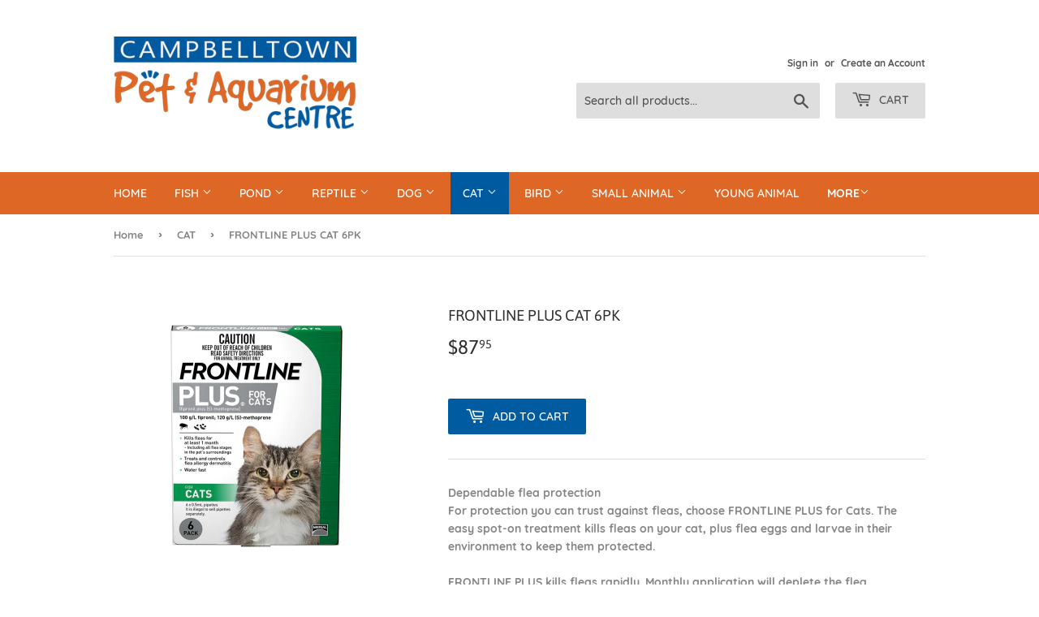

--- FILE ---
content_type: text/html; charset=utf-8
request_url: https://petaquarium.com.au/collections/cat-1/products/frontline-plus-cat-6pk
body_size: 26634
content:
<!doctype html>
<!--[if lt IE 7]><html class="no-js lt-ie9 lt-ie8 lt-ie7" lang="en"> <![endif]-->
<!--[if IE 7]><html class="no-js lt-ie9 lt-ie8" lang="en"> <![endif]-->
<!--[if IE 8]><html class="no-js lt-ie9" lang="en"> <![endif]-->
<!--[if IE 9 ]><html class="ie9 no-js"> <![endif]-->
<!--[if (gt IE 9)|!(IE)]><!--> <html class="no-touch no-js"> <!--<![endif]-->
<head>
  <script>(function(H){H.className=H.className.replace(/\bno-js\b/,'js')})(document.documentElement)</script>
  <!-- Basic page needs ================================================== -->
  <meta charset="utf-8">
  <meta http-equiv="X-UA-Compatible" content="IE=edge,chrome=1">

  
  <link rel="shortcut icon" href="//petaquarium.com.au/cdn/shop/files/LOGO_da9064f4-8b75-4a7c-ad65-17289d29f92c_32x32.jpg?v=1614764478" type="image/png" />
  

  <!-- Title and description ================================================== -->
  <title>
  FRONTLINE PLUS CAT 6PK &ndash; Campbelltown Pet &amp; Aquarium Centre Pty Ltd
  </title>

  
    <meta name="description" content="Dependable flea protection For protection you can trust against fleas, choose FRONTLINE PLUS for Cats. The easy spot-on treatment kills fleas on your cat, plus flea eggs and larvae in their environment to keep them protected. FRONTLINE PLUS kills fleas rapidly. Monthly application will deplete the flea population over ">
  

  <!-- Product meta ================================================== -->
  <!-- /snippets/social-meta-tags.liquid -->




<meta property="og:site_name" content="Campbelltown Pet &amp; Aquarium Centre Pty Ltd">
<meta property="og:url" content="https://petaquarium.com.au/products/frontline-plus-cat-6pk">
<meta property="og:title" content="FRONTLINE PLUS CAT 6PK">
<meta property="og:type" content="product">
<meta property="og:description" content="Dependable flea protection For protection you can trust against fleas, choose FRONTLINE PLUS for Cats. The easy spot-on treatment kills fleas on your cat, plus flea eggs and larvae in their environment to keep them protected. FRONTLINE PLUS kills fleas rapidly. Monthly application will deplete the flea population over ">

  <meta property="og:price:amount" content="87.95">
  <meta property="og:price:currency" content="AUD">

<meta property="og:image" content="http://petaquarium.com.au/cdn/shop/files/9327073001736_1_1200x1200.jpg?v=1754635528">
<meta property="og:image:secure_url" content="https://petaquarium.com.au/cdn/shop/files/9327073001736_1_1200x1200.jpg?v=1754635528">


<meta name="twitter:card" content="summary_large_image">
<meta name="twitter:title" content="FRONTLINE PLUS CAT 6PK">
<meta name="twitter:description" content="Dependable flea protection For protection you can trust against fleas, choose FRONTLINE PLUS for Cats. The easy spot-on treatment kills fleas on your cat, plus flea eggs and larvae in their environment to keep them protected. FRONTLINE PLUS kills fleas rapidly. Monthly application will deplete the flea population over ">


  <!-- Helpers ================================================== -->
  <link rel="canonical" href="https://petaquarium.com.au/products/frontline-plus-cat-6pk">
  <meta name="viewport" content="width=device-width,initial-scale=1">

  <!-- CSS ================================================== -->
  <link href="//petaquarium.com.au/cdn/shop/t/4/assets/theme.scss.css?v=164295271809885457281674755820" rel="stylesheet" type="text/css" media="all" />

  <!-- Header hook for plugins ================================================== -->
  <script>window.performance && window.performance.mark && window.performance.mark('shopify.content_for_header.start');</script><meta id="shopify-digital-wallet" name="shopify-digital-wallet" content="/1938686025/digital_wallets/dialog">
<meta name="shopify-checkout-api-token" content="3d096892b79a267f25db601b117a96b8">
<link rel="alternate" type="application/json+oembed" href="https://petaquarium.com.au/products/frontline-plus-cat-6pk.oembed">
<script async="async" src="/checkouts/internal/preloads.js?locale=en-AU"></script>
<link rel="preconnect" href="https://shop.app" crossorigin="anonymous">
<script async="async" src="https://shop.app/checkouts/internal/preloads.js?locale=en-AU&shop_id=1938686025" crossorigin="anonymous"></script>
<script id="apple-pay-shop-capabilities" type="application/json">{"shopId":1938686025,"countryCode":"AU","currencyCode":"AUD","merchantCapabilities":["supports3DS"],"merchantId":"gid:\/\/shopify\/Shop\/1938686025","merchantName":"Campbelltown Pet \u0026 Aquarium Centre Pty Ltd","requiredBillingContactFields":["postalAddress","email","phone"],"requiredShippingContactFields":["postalAddress","email","phone"],"shippingType":"shipping","supportedNetworks":["visa","masterCard","amex","jcb"],"total":{"type":"pending","label":"Campbelltown Pet \u0026 Aquarium Centre Pty Ltd","amount":"1.00"},"shopifyPaymentsEnabled":true,"supportsSubscriptions":true}</script>
<script id="shopify-features" type="application/json">{"accessToken":"3d096892b79a267f25db601b117a96b8","betas":["rich-media-storefront-analytics"],"domain":"petaquarium.com.au","predictiveSearch":true,"shopId":1938686025,"locale":"en"}</script>
<script>var Shopify = Shopify || {};
Shopify.shop = "campbelltown-pet-aquarium-centre-pty-ltd.myshopify.com";
Shopify.locale = "en";
Shopify.currency = {"active":"AUD","rate":"1.0"};
Shopify.country = "AU";
Shopify.theme = {"name":"Zapiet 2.0 -Supply","id":136188854503,"schema_name":"Supply","schema_version":"7.0.1","theme_store_id":679,"role":"main"};
Shopify.theme.handle = "null";
Shopify.theme.style = {"id":null,"handle":null};
Shopify.cdnHost = "petaquarium.com.au/cdn";
Shopify.routes = Shopify.routes || {};
Shopify.routes.root = "/";</script>
<script type="module">!function(o){(o.Shopify=o.Shopify||{}).modules=!0}(window);</script>
<script>!function(o){function n(){var o=[];function n(){o.push(Array.prototype.slice.apply(arguments))}return n.q=o,n}var t=o.Shopify=o.Shopify||{};t.loadFeatures=n(),t.autoloadFeatures=n()}(window);</script>
<script>
  window.ShopifyPay = window.ShopifyPay || {};
  window.ShopifyPay.apiHost = "shop.app\/pay";
  window.ShopifyPay.redirectState = null;
</script>
<script id="shop-js-analytics" type="application/json">{"pageType":"product"}</script>
<script defer="defer" async type="module" src="//petaquarium.com.au/cdn/shopifycloud/shop-js/modules/v2/client.init-shop-cart-sync_BdyHc3Nr.en.esm.js"></script>
<script defer="defer" async type="module" src="//petaquarium.com.au/cdn/shopifycloud/shop-js/modules/v2/chunk.common_Daul8nwZ.esm.js"></script>
<script type="module">
  await import("//petaquarium.com.au/cdn/shopifycloud/shop-js/modules/v2/client.init-shop-cart-sync_BdyHc3Nr.en.esm.js");
await import("//petaquarium.com.au/cdn/shopifycloud/shop-js/modules/v2/chunk.common_Daul8nwZ.esm.js");

  window.Shopify.SignInWithShop?.initShopCartSync?.({"fedCMEnabled":true,"windoidEnabled":true});

</script>
<script>
  window.Shopify = window.Shopify || {};
  if (!window.Shopify.featureAssets) window.Shopify.featureAssets = {};
  window.Shopify.featureAssets['shop-js'] = {"shop-cart-sync":["modules/v2/client.shop-cart-sync_QYOiDySF.en.esm.js","modules/v2/chunk.common_Daul8nwZ.esm.js"],"init-fed-cm":["modules/v2/client.init-fed-cm_DchLp9rc.en.esm.js","modules/v2/chunk.common_Daul8nwZ.esm.js"],"shop-button":["modules/v2/client.shop-button_OV7bAJc5.en.esm.js","modules/v2/chunk.common_Daul8nwZ.esm.js"],"init-windoid":["modules/v2/client.init-windoid_DwxFKQ8e.en.esm.js","modules/v2/chunk.common_Daul8nwZ.esm.js"],"shop-cash-offers":["modules/v2/client.shop-cash-offers_DWtL6Bq3.en.esm.js","modules/v2/chunk.common_Daul8nwZ.esm.js","modules/v2/chunk.modal_CQq8HTM6.esm.js"],"shop-toast-manager":["modules/v2/client.shop-toast-manager_CX9r1SjA.en.esm.js","modules/v2/chunk.common_Daul8nwZ.esm.js"],"init-shop-email-lookup-coordinator":["modules/v2/client.init-shop-email-lookup-coordinator_UhKnw74l.en.esm.js","modules/v2/chunk.common_Daul8nwZ.esm.js"],"pay-button":["modules/v2/client.pay-button_DzxNnLDY.en.esm.js","modules/v2/chunk.common_Daul8nwZ.esm.js"],"avatar":["modules/v2/client.avatar_BTnouDA3.en.esm.js"],"init-shop-cart-sync":["modules/v2/client.init-shop-cart-sync_BdyHc3Nr.en.esm.js","modules/v2/chunk.common_Daul8nwZ.esm.js"],"shop-login-button":["modules/v2/client.shop-login-button_D8B466_1.en.esm.js","modules/v2/chunk.common_Daul8nwZ.esm.js","modules/v2/chunk.modal_CQq8HTM6.esm.js"],"init-customer-accounts-sign-up":["modules/v2/client.init-customer-accounts-sign-up_C8fpPm4i.en.esm.js","modules/v2/client.shop-login-button_D8B466_1.en.esm.js","modules/v2/chunk.common_Daul8nwZ.esm.js","modules/v2/chunk.modal_CQq8HTM6.esm.js"],"init-shop-for-new-customer-accounts":["modules/v2/client.init-shop-for-new-customer-accounts_CVTO0Ztu.en.esm.js","modules/v2/client.shop-login-button_D8B466_1.en.esm.js","modules/v2/chunk.common_Daul8nwZ.esm.js","modules/v2/chunk.modal_CQq8HTM6.esm.js"],"init-customer-accounts":["modules/v2/client.init-customer-accounts_dRgKMfrE.en.esm.js","modules/v2/client.shop-login-button_D8B466_1.en.esm.js","modules/v2/chunk.common_Daul8nwZ.esm.js","modules/v2/chunk.modal_CQq8HTM6.esm.js"],"shop-follow-button":["modules/v2/client.shop-follow-button_CkZpjEct.en.esm.js","modules/v2/chunk.common_Daul8nwZ.esm.js","modules/v2/chunk.modal_CQq8HTM6.esm.js"],"lead-capture":["modules/v2/client.lead-capture_BntHBhfp.en.esm.js","modules/v2/chunk.common_Daul8nwZ.esm.js","modules/v2/chunk.modal_CQq8HTM6.esm.js"],"checkout-modal":["modules/v2/client.checkout-modal_CfxcYbTm.en.esm.js","modules/v2/chunk.common_Daul8nwZ.esm.js","modules/v2/chunk.modal_CQq8HTM6.esm.js"],"shop-login":["modules/v2/client.shop-login_Da4GZ2H6.en.esm.js","modules/v2/chunk.common_Daul8nwZ.esm.js","modules/v2/chunk.modal_CQq8HTM6.esm.js"],"payment-terms":["modules/v2/client.payment-terms_MV4M3zvL.en.esm.js","modules/v2/chunk.common_Daul8nwZ.esm.js","modules/v2/chunk.modal_CQq8HTM6.esm.js"]};
</script>
<script>(function() {
  var isLoaded = false;
  function asyncLoad() {
    if (isLoaded) return;
    isLoaded = true;
    var urls = ["https:\/\/app.zapiet.com\/js\/storepickup.js?shop=campbelltown-pet-aquarium-centre-pty-ltd.myshopify.com"];
    for (var i = 0; i < urls.length; i++) {
      var s = document.createElement('script');
      s.type = 'text/javascript';
      s.async = true;
      s.src = urls[i];
      var x = document.getElementsByTagName('script')[0];
      x.parentNode.insertBefore(s, x);
    }
  };
  if(window.attachEvent) {
    window.attachEvent('onload', asyncLoad);
  } else {
    window.addEventListener('load', asyncLoad, false);
  }
})();</script>
<script id="__st">var __st={"a":1938686025,"offset":39600,"reqid":"e1d6da07-2e4c-40e4-8366-f53882781c4e-1768970731","pageurl":"petaquarium.com.au\/collections\/cat-1\/products\/frontline-plus-cat-6pk","u":"882b83cbfc8e","p":"product","rtyp":"product","rid":4330188079183};</script>
<script>window.ShopifyPaypalV4VisibilityTracking = true;</script>
<script id="captcha-bootstrap">!function(){'use strict';const t='contact',e='account',n='new_comment',o=[[t,t],['blogs',n],['comments',n],[t,'customer']],c=[[e,'customer_login'],[e,'guest_login'],[e,'recover_customer_password'],[e,'create_customer']],r=t=>t.map((([t,e])=>`form[action*='/${t}']:not([data-nocaptcha='true']) input[name='form_type'][value='${e}']`)).join(','),a=t=>()=>t?[...document.querySelectorAll(t)].map((t=>t.form)):[];function s(){const t=[...o],e=r(t);return a(e)}const i='password',u='form_key',d=['recaptcha-v3-token','g-recaptcha-response','h-captcha-response',i],f=()=>{try{return window.sessionStorage}catch{return}},m='__shopify_v',_=t=>t.elements[u];function p(t,e,n=!1){try{const o=window.sessionStorage,c=JSON.parse(o.getItem(e)),{data:r}=function(t){const{data:e,action:n}=t;return t[m]||n?{data:e,action:n}:{data:t,action:n}}(c);for(const[e,n]of Object.entries(r))t.elements[e]&&(t.elements[e].value=n);n&&o.removeItem(e)}catch(o){console.error('form repopulation failed',{error:o})}}const l='form_type',E='cptcha';function T(t){t.dataset[E]=!0}const w=window,h=w.document,L='Shopify',v='ce_forms',y='captcha';let A=!1;((t,e)=>{const n=(g='f06e6c50-85a8-45c8-87d0-21a2b65856fe',I='https://cdn.shopify.com/shopifycloud/storefront-forms-hcaptcha/ce_storefront_forms_captcha_hcaptcha.v1.5.2.iife.js',D={infoText:'Protected by hCaptcha',privacyText:'Privacy',termsText:'Terms'},(t,e,n)=>{const o=w[L][v],c=o.bindForm;if(c)return c(t,g,e,D).then(n);var r;o.q.push([[t,g,e,D],n]),r=I,A||(h.body.append(Object.assign(h.createElement('script'),{id:'captcha-provider',async:!0,src:r})),A=!0)});var g,I,D;w[L]=w[L]||{},w[L][v]=w[L][v]||{},w[L][v].q=[],w[L][y]=w[L][y]||{},w[L][y].protect=function(t,e){n(t,void 0,e),T(t)},Object.freeze(w[L][y]),function(t,e,n,w,h,L){const[v,y,A,g]=function(t,e,n){const i=e?o:[],u=t?c:[],d=[...i,...u],f=r(d),m=r(i),_=r(d.filter((([t,e])=>n.includes(e))));return[a(f),a(m),a(_),s()]}(w,h,L),I=t=>{const e=t.target;return e instanceof HTMLFormElement?e:e&&e.form},D=t=>v().includes(t);t.addEventListener('submit',(t=>{const e=I(t);if(!e)return;const n=D(e)&&!e.dataset.hcaptchaBound&&!e.dataset.recaptchaBound,o=_(e),c=g().includes(e)&&(!o||!o.value);(n||c)&&t.preventDefault(),c&&!n&&(function(t){try{if(!f())return;!function(t){const e=f();if(!e)return;const n=_(t);if(!n)return;const o=n.value;o&&e.removeItem(o)}(t);const e=Array.from(Array(32),(()=>Math.random().toString(36)[2])).join('');!function(t,e){_(t)||t.append(Object.assign(document.createElement('input'),{type:'hidden',name:u})),t.elements[u].value=e}(t,e),function(t,e){const n=f();if(!n)return;const o=[...t.querySelectorAll(`input[type='${i}']`)].map((({name:t})=>t)),c=[...d,...o],r={};for(const[a,s]of new FormData(t).entries())c.includes(a)||(r[a]=s);n.setItem(e,JSON.stringify({[m]:1,action:t.action,data:r}))}(t,e)}catch(e){console.error('failed to persist form',e)}}(e),e.submit())}));const S=(t,e)=>{t&&!t.dataset[E]&&(n(t,e.some((e=>e===t))),T(t))};for(const o of['focusin','change'])t.addEventListener(o,(t=>{const e=I(t);D(e)&&S(e,y())}));const B=e.get('form_key'),M=e.get(l),P=B&&M;t.addEventListener('DOMContentLoaded',(()=>{const t=y();if(P)for(const e of t)e.elements[l].value===M&&p(e,B);[...new Set([...A(),...v().filter((t=>'true'===t.dataset.shopifyCaptcha))])].forEach((e=>S(e,t)))}))}(h,new URLSearchParams(w.location.search),n,t,e,['guest_login'])})(!0,!0)}();</script>
<script integrity="sha256-4kQ18oKyAcykRKYeNunJcIwy7WH5gtpwJnB7kiuLZ1E=" data-source-attribution="shopify.loadfeatures" defer="defer" src="//petaquarium.com.au/cdn/shopifycloud/storefront/assets/storefront/load_feature-a0a9edcb.js" crossorigin="anonymous"></script>
<script crossorigin="anonymous" defer="defer" src="//petaquarium.com.au/cdn/shopifycloud/storefront/assets/shopify_pay/storefront-65b4c6d7.js?v=20250812"></script>
<script data-source-attribution="shopify.dynamic_checkout.dynamic.init">var Shopify=Shopify||{};Shopify.PaymentButton=Shopify.PaymentButton||{isStorefrontPortableWallets:!0,init:function(){window.Shopify.PaymentButton.init=function(){};var t=document.createElement("script");t.src="https://petaquarium.com.au/cdn/shopifycloud/portable-wallets/latest/portable-wallets.en.js",t.type="module",document.head.appendChild(t)}};
</script>
<script data-source-attribution="shopify.dynamic_checkout.buyer_consent">
  function portableWalletsHideBuyerConsent(e){var t=document.getElementById("shopify-buyer-consent"),n=document.getElementById("shopify-subscription-policy-button");t&&n&&(t.classList.add("hidden"),t.setAttribute("aria-hidden","true"),n.removeEventListener("click",e))}function portableWalletsShowBuyerConsent(e){var t=document.getElementById("shopify-buyer-consent"),n=document.getElementById("shopify-subscription-policy-button");t&&n&&(t.classList.remove("hidden"),t.removeAttribute("aria-hidden"),n.addEventListener("click",e))}window.Shopify?.PaymentButton&&(window.Shopify.PaymentButton.hideBuyerConsent=portableWalletsHideBuyerConsent,window.Shopify.PaymentButton.showBuyerConsent=portableWalletsShowBuyerConsent);
</script>
<script data-source-attribution="shopify.dynamic_checkout.cart.bootstrap">document.addEventListener("DOMContentLoaded",(function(){function t(){return document.querySelector("shopify-accelerated-checkout-cart, shopify-accelerated-checkout")}if(t())Shopify.PaymentButton.init();else{new MutationObserver((function(e,n){t()&&(Shopify.PaymentButton.init(),n.disconnect())})).observe(document.body,{childList:!0,subtree:!0})}}));
</script>
<link id="shopify-accelerated-checkout-styles" rel="stylesheet" media="screen" href="https://petaquarium.com.au/cdn/shopifycloud/portable-wallets/latest/accelerated-checkout-backwards-compat.css" crossorigin="anonymous">
<style id="shopify-accelerated-checkout-cart">
        #shopify-buyer-consent {
  margin-top: 1em;
  display: inline-block;
  width: 100%;
}

#shopify-buyer-consent.hidden {
  display: none;
}

#shopify-subscription-policy-button {
  background: none;
  border: none;
  padding: 0;
  text-decoration: underline;
  font-size: inherit;
  cursor: pointer;
}

#shopify-subscription-policy-button::before {
  box-shadow: none;
}

      </style>

<script>window.performance && window.performance.mark && window.performance.mark('shopify.content_for_header.end');</script>

  

<!--[if lt IE 9]>
<script src="//cdnjs.cloudflare.com/ajax/libs/html5shiv/3.7.2/html5shiv.min.js" type="text/javascript"></script>
<![endif]-->
<!--[if (lte IE 9) ]><script src="//petaquarium.com.au/cdn/shop/t/4/assets/match-media.min.js?v=248" type="text/javascript"></script><![endif]-->


  
  

  <script src="//petaquarium.com.au/cdn/shop/t/4/assets/jquery-2.2.3.min.js?v=58211863146907186831666077246" type="text/javascript"></script>

  <!--[if (gt IE 9)|!(IE)]><!--><script src="//petaquarium.com.au/cdn/shop/t/4/assets/lazysizes.min.js?v=8147953233334221341666077246" async="async"></script><!--<![endif]-->
  <!--[if lte IE 9]><script src="//petaquarium.com.au/cdn/shop/t/4/assets/lazysizes.min.js?v=8147953233334221341666077246"></script><![endif]-->

  <!--[if (gt IE 9)|!(IE)]><!--><script src="//petaquarium.com.au/cdn/shop/t/4/assets/vendor.js?v=139556961657742901381666077246" defer="defer"></script><!--<![endif]-->
  <!--[if lte IE 9]><script src="//petaquarium.com.au/cdn/shop/t/4/assets/vendor.js?v=139556961657742901381666077246"></script><![endif]-->

  <!--[if (gt IE 9)|!(IE)]><!--><script src="//petaquarium.com.au/cdn/shop/t/4/assets/theme.js?v=87512776702111252251666077246" defer="defer"></script><!--<![endif]-->
  <!--[if lte IE 9]><script src="//petaquarium.com.au/cdn/shop/t/4/assets/theme.js?v=87512776702111252251666077246"></script><![endif]-->


<!-- Zapiet | Store Pickup + Delivery -->

<!-- Zapiet | Store Pickup + Delivery -->

<!-- BEGIN app block: shopify://apps/zapiet-pickup-delivery/blocks/app-embed/5599aff0-8af1-473a-a372-ecd72a32b4d5 -->









    <style>#storePickupApp {
}</style>




<script type="text/javascript">
    var zapietTranslations = {};

    window.ZapietMethods = {"shipping":{"active":true,"enabled":true,"name":"Shipping","sort":0,"status":{"condition":"price","operator":"morethan","value":0,"enabled":true,"product_conditions":{"enabled":true,"value":"LOCAL DELIVERY OR PICKUP ONLY","enable":false,"property":"tags","hide_button":false}},"button":{"type":"default","default":"","hover":"","active":""}},"pickup":{"active":false,"enabled":true,"name":"Pickup","sort":1,"status":{"condition":"price","operator":"morethan","value":1,"enabled":true,"product_conditions":{"enabled":false,"value":"Local Delivery or Pickup Only","enable":true,"property":"tags","hide_button":false}},"button":{"type":"default","default":"","hover":"","active":""}},"delivery":{"active":false,"enabled":false,"name":"Delivery","sort":2,"status":{"condition":"price","operator":"morethan","value":0,"enabled":true,"product_conditions":{"enabled":false,"value":"Pickup Only,Shipping Only","enable":false,"property":"tags","hide_button":false}},"button":{"type":"default","default":"","hover":"","active":""}}}
    window.ZapietEvent = {
        listen: function(eventKey, callback) {
            if (!this.listeners) {
                this.listeners = [];
            }
            this.listeners.push({
                eventKey: eventKey,
                callback: callback
            });
        },
    };

    

    
        
        var language_settings = {"enable_app":true,"enable_geo_search_for_pickups":false,"pickup_region_filter_enabled":false,"pickup_region_filter_field":null,"currency":"AUD","weight_format":"kg","pickup.enable_map":false,"delivery_validation_method":"exact_postcode_matching","base_country_name":"Australia","base_country_code":"AU","method_display_style":"default","default_method_display_style":"classic","date_format":"l, F j, Y","time_format":"h:i A","week_day_start":"Sun","pickup_address_format":"<span class=\"name\"><strong>{{company_name}}</strong></span><span class=\"address\">{{address_line_1}}<br>{{city}}, {{postal_code}}</span><span class=\"distance\">{{distance}}</span>{{more_information}}","rates_enabled":true,"payment_customization_enabled":false,"distance_format":"km","enable_delivery_address_autocompletion":false,"enable_delivery_current_location":false,"enable_pickup_address_autocompletion":false,"pickup_date_picker_enabled":true,"pickup_time_picker_enabled":true,"delivery_note_enabled":false,"delivery_note_required":false,"delivery_date_picker_enabled":true,"delivery_time_picker_enabled":false,"shipping.date_picker_enabled":false,"delivery_validate_cart":false,"pickup_validate_cart":false,"gmak":"","enable_checkout_locale":true,"enable_checkout_url":true,"disable_widget_for_digital_items":false,"disable_widget_for_product_handles":"gift-card","colors":{"widget_active_background_color":null,"widget_active_border_color":null,"widget_active_icon_color":null,"widget_active_text_color":null,"widget_inactive_background_color":null,"widget_inactive_border_color":null,"widget_inactive_icon_color":null,"widget_inactive_text_color":null},"delivery_validator":{"enabled":false,"show_on_page_load":true,"sticky":true},"checkout":{"delivery":{"discount_code":"","prepopulate_shipping_address":true,"preselect_first_available_time":true},"pickup":{"discount_code":null,"prepopulate_shipping_address":true,"customer_phone_required":false,"preselect_first_location":true,"preselect_first_available_time":true},"shipping":{"discount_code":""}},"day_name_attribute_enabled":false,"methods":{"shipping":{"active":true,"enabled":true,"name":"Shipping","sort":0,"status":{"condition":"price","operator":"morethan","value":0,"enabled":true,"product_conditions":{"enabled":true,"value":"LOCAL DELIVERY OR PICKUP ONLY","enable":false,"property":"tags","hide_button":false}},"button":{"type":"default","default":"","hover":"","active":""}},"pickup":{"active":false,"enabled":true,"name":"Pickup","sort":1,"status":{"condition":"price","operator":"morethan","value":1,"enabled":true,"product_conditions":{"enabled":false,"value":"Local Delivery or Pickup Only","enable":true,"property":"tags","hide_button":false}},"button":{"type":"default","default":"","hover":"","active":""}},"delivery":{"active":false,"enabled":false,"name":"Delivery","sort":2,"status":{"condition":"price","operator":"morethan","value":0,"enabled":true,"product_conditions":{"enabled":false,"value":"Pickup Only,Shipping Only","enable":false,"property":"tags","hide_button":false}},"button":{"type":"default","default":"","hover":"","active":""}}},"translations":{"methods":{"shipping":"Shipping","pickup":"Pickups","delivery":"Delivery"},"calendar":{"january":"January","february":"February","march":"March","april":"April","may":"May","june":"June","july":"July","august":"August","september":"September","october":"October","november":"November","december":"December","sunday":"Sun","monday":"Mon","tuesday":"Tue","wednesday":"Wed","thursday":"Thu","friday":"Fri","saturday":"Sat","today":"","close":"","labelMonthNext":"Next month","labelMonthPrev":"Previous month","labelMonthSelect":"Select a month","labelYearSelect":"Select a year","and":"and","between":"between"},"pickup":{"heading":"Store Pickup","note":"","location_placeholder":"Enter your postal code ...","filter_by_region_placeholder":"Filter by state/province","location_label":"Choose a location.","datepicker_label":"Choose a date and time.","date_time_output":"{{DATE}} at {{TIME}}","datepicker_placeholder":"Choose a date and time.","locations_found":"Please select a pickup location:","no_locations_found":"Sorry, pickup is not available for your selected items.","no_locations_region":"Sorry, pickup is not available in your region.","no_date_time_selected":"Please select a date & time.","checkout_button":"Checkout","could_not_find_location":"Sorry, we could not find your location.","checkout_error":"Please select a date and time for pickup.","more_information":"More information","opening_hours":"Opening hours","dates_not_available":"Sorry, your selected items are not currently available for pickup.","min_order_total":"Minimum order value for pickup is $0.01","min_order_weight":"Minimum order weight for pickup is {{ weight }}","max_order_total":"Maximum order value for pickup is $0.01","max_order_weight":"Maximum order weight for pickup is {{ weight }}","cart_eligibility_error":"Sorry, pickup is not available for your selected items."},"delivery":{"heading":"Local Delivery","note":"Enter your postal code to check if you are eligible for local delivery:","location_placeholder":"Enter your postal code ...","datepicker_label":"Choose a date and time.","datepicker_placeholder":"Choose a date and time.","date_time_output":"{{DATE}} between {{SLOT_START_TIME}} and {{SLOT_END_TIME}}","available":"Great! You are eligible for delivery.","not_available":"Sorry, delivery is not available in your area.","no_date_time_selected":"Please select a date & time for pickup.","checkout_button":"Checkout","could_not_find_location":"Sorry, we could not find your location.","checkout_error":"Please enter a valid zipcode and select your preferred date and time for delivery.","cart_eligibility_error":"Sorry, delivery is not available for your selected items.","dates_not_available":"Sorry, your selected items are not currently available for delivery.","min_order_total":"Minimum order value for delivery is $0.00","min_order_weight":"Minimum order weight for delivery is {{ weight }}","max_order_total":"Maximum order value for delivery is $0.00","max_order_weight":"Maximum order weight for delivery is {{ weight }}","delivery_validator_prelude":"Do we deliver?","delivery_validator_placeholder":"Enter your postal code ...","delivery_validator_button_label":"Go","delivery_validator_eligible_heading":"Great, we deliver to your area!","delivery_validator_eligible_content":"To start shopping just click the button below","delivery_validator_eligible_button_label":"Continue shopping","delivery_validator_not_eligible_heading":"Sorry, we do not deliver to your area","delivery_validator_not_eligible_content":"You are more then welcome to continue browsing our store","delivery_validator_not_eligible_button_label":"Continue shopping","delivery_validator_error_heading":"An error occured","delivery_validator_error_content":"Sorry, it looks like we have encountered an unexpected error. Please try again.","delivery_validator_error_button_label":"Continue shopping","delivery_note_label":"Please enter delivery instructions (optional)","delivery_note_label_required":"Please enter delivery instructions (required)","delivery_note_error":"Please enter delivery instructions"},"shipping":{"heading":"Shipping","note":"Please click the checkout button to continue.","checkout_button":"Checkout","datepicker_placeholder":"Choose a date.","checkout_error":"Please choose a date for shipping.","min_order_total":"Minimum order value for shipping is $0.00","min_order_weight":"Minimum order weight for shipping is {{ weight }}","max_order_total":"Maximum order value for shipping is $0.00","max_order_weight":"Maximum order weight for shipping is {{ weight }}","cart_eligibility_error":"Sorry, shipping is not available for your selected items."},"widget":{"zapiet_id_error":"There was a problem adding the Zapiet ID to your cart","attributes_error":"There was a problem adding the attributes to your cart"},"product_widget":{"title":"Delivery and pickup options:","pickup_at":"Pickup at {{ location }}","ready_for_collection":"Ready for collection from","on":"on","view_all_stores":"View all stores","pickup_not_available_item":"Pickup not available for this item","delivery_not_available_location":"Delivery not available for {{ postal_code }}","delivered_by":"Delivered by {{ date }}","delivered_today":"Delivered today","change":"Change","tomorrow":"tomorrow","today":"today","delivery_to":"Delivery to {{ postal_code }}","showing_options_for":"Showing options for {{ postal_code }}","modal_heading":"Select a store for pickup","modal_subheading":"Showing stores near {{ postal_code }}","show_opening_hours":"Show opening hours","hide_opening_hours":"Hide opening hours","closed":"Closed","input_placeholder":"Enter your postal code","input_button":"Check","input_error":"Add a postal code to check available delivery and pickup options.","pickup_available":"Pickup available","not_available":"Not available","select":"Select","selected":"Selected","find_a_store":"Find a store"},"shipping_language_code":"en","delivery_language_code":"en-US","pickup_language_code":"en-GB"},"default_language":"en","region":"us-2","api_region":"api-us","enable_zapiet_id_all_items":false,"widget_restore_state_on_load":false,"draft_orders_enabled":false,"preselect_checkout_method":true,"widget_show_could_not_locate_div_error":true,"checkout_extension_enabled":false,"show_pickup_consent_checkbox":false,"show_delivery_consent_checkbox":false,"subscription_paused":false,"pickup_note_enabled":false,"pickup_note_required":false,"shipping_note_enabled":false,"shipping_note_required":false};
        zapietTranslations["en"] = language_settings.translations;
    

    function initializeZapietApp() {
        var products = [];

        

        window.ZapietCachedSettings = {
            cached_config: {"enable_app":true,"enable_geo_search_for_pickups":false,"pickup_region_filter_enabled":false,"pickup_region_filter_field":null,"currency":"AUD","weight_format":"kg","pickup.enable_map":false,"delivery_validation_method":"exact_postcode_matching","base_country_name":"Australia","base_country_code":"AU","method_display_style":"default","default_method_display_style":"classic","date_format":"l, F j, Y","time_format":"h:i A","week_day_start":"Sun","pickup_address_format":"<span class=\"name\"><strong>{{company_name}}</strong></span><span class=\"address\">{{address_line_1}}<br>{{city}}, {{postal_code}}</span><span class=\"distance\">{{distance}}</span>{{more_information}}","rates_enabled":true,"payment_customization_enabled":false,"distance_format":"km","enable_delivery_address_autocompletion":false,"enable_delivery_current_location":false,"enable_pickup_address_autocompletion":false,"pickup_date_picker_enabled":true,"pickup_time_picker_enabled":true,"delivery_note_enabled":false,"delivery_note_required":false,"delivery_date_picker_enabled":true,"delivery_time_picker_enabled":false,"shipping.date_picker_enabled":false,"delivery_validate_cart":false,"pickup_validate_cart":false,"gmak":"","enable_checkout_locale":true,"enable_checkout_url":true,"disable_widget_for_digital_items":false,"disable_widget_for_product_handles":"gift-card","colors":{"widget_active_background_color":null,"widget_active_border_color":null,"widget_active_icon_color":null,"widget_active_text_color":null,"widget_inactive_background_color":null,"widget_inactive_border_color":null,"widget_inactive_icon_color":null,"widget_inactive_text_color":null},"delivery_validator":{"enabled":false,"show_on_page_load":true,"sticky":true},"checkout":{"delivery":{"discount_code":"","prepopulate_shipping_address":true,"preselect_first_available_time":true},"pickup":{"discount_code":null,"prepopulate_shipping_address":true,"customer_phone_required":false,"preselect_first_location":true,"preselect_first_available_time":true},"shipping":{"discount_code":""}},"day_name_attribute_enabled":false,"methods":{"shipping":{"active":true,"enabled":true,"name":"Shipping","sort":0,"status":{"condition":"price","operator":"morethan","value":0,"enabled":true,"product_conditions":{"enabled":true,"value":"LOCAL DELIVERY OR PICKUP ONLY","enable":false,"property":"tags","hide_button":false}},"button":{"type":"default","default":"","hover":"","active":""}},"pickup":{"active":false,"enabled":true,"name":"Pickup","sort":1,"status":{"condition":"price","operator":"morethan","value":1,"enabled":true,"product_conditions":{"enabled":false,"value":"Local Delivery or Pickup Only","enable":true,"property":"tags","hide_button":false}},"button":{"type":"default","default":"","hover":"","active":""}},"delivery":{"active":false,"enabled":false,"name":"Delivery","sort":2,"status":{"condition":"price","operator":"morethan","value":0,"enabled":true,"product_conditions":{"enabled":false,"value":"Pickup Only,Shipping Only","enable":false,"property":"tags","hide_button":false}},"button":{"type":"default","default":"","hover":"","active":""}}},"translations":{"methods":{"shipping":"Shipping","pickup":"Pickups","delivery":"Delivery"},"calendar":{"january":"January","february":"February","march":"March","april":"April","may":"May","june":"June","july":"July","august":"August","september":"September","october":"October","november":"November","december":"December","sunday":"Sun","monday":"Mon","tuesday":"Tue","wednesday":"Wed","thursday":"Thu","friday":"Fri","saturday":"Sat","today":"","close":"","labelMonthNext":"Next month","labelMonthPrev":"Previous month","labelMonthSelect":"Select a month","labelYearSelect":"Select a year","and":"and","between":"between"},"pickup":{"heading":"Store Pickup","note":"","location_placeholder":"Enter your postal code ...","filter_by_region_placeholder":"Filter by state/province","location_label":"Choose a location.","datepicker_label":"Choose a date and time.","date_time_output":"{{DATE}} at {{TIME}}","datepicker_placeholder":"Choose a date and time.","locations_found":"Please select a pickup location:","no_locations_found":"Sorry, pickup is not available for your selected items.","no_locations_region":"Sorry, pickup is not available in your region.","no_date_time_selected":"Please select a date & time.","checkout_button":"Checkout","could_not_find_location":"Sorry, we could not find your location.","checkout_error":"Please select a date and time for pickup.","more_information":"More information","opening_hours":"Opening hours","dates_not_available":"Sorry, your selected items are not currently available for pickup.","min_order_total":"Minimum order value for pickup is $0.01","min_order_weight":"Minimum order weight for pickup is {{ weight }}","max_order_total":"Maximum order value for pickup is $0.01","max_order_weight":"Maximum order weight for pickup is {{ weight }}","cart_eligibility_error":"Sorry, pickup is not available for your selected items."},"delivery":{"heading":"Local Delivery","note":"Enter your postal code to check if you are eligible for local delivery:","location_placeholder":"Enter your postal code ...","datepicker_label":"Choose a date and time.","datepicker_placeholder":"Choose a date and time.","date_time_output":"{{DATE}} between {{SLOT_START_TIME}} and {{SLOT_END_TIME}}","available":"Great! You are eligible for delivery.","not_available":"Sorry, delivery is not available in your area.","no_date_time_selected":"Please select a date & time for pickup.","checkout_button":"Checkout","could_not_find_location":"Sorry, we could not find your location.","checkout_error":"Please enter a valid zipcode and select your preferred date and time for delivery.","cart_eligibility_error":"Sorry, delivery is not available for your selected items.","dates_not_available":"Sorry, your selected items are not currently available for delivery.","min_order_total":"Minimum order value for delivery is $0.00","min_order_weight":"Minimum order weight for delivery is {{ weight }}","max_order_total":"Maximum order value for delivery is $0.00","max_order_weight":"Maximum order weight for delivery is {{ weight }}","delivery_validator_prelude":"Do we deliver?","delivery_validator_placeholder":"Enter your postal code ...","delivery_validator_button_label":"Go","delivery_validator_eligible_heading":"Great, we deliver to your area!","delivery_validator_eligible_content":"To start shopping just click the button below","delivery_validator_eligible_button_label":"Continue shopping","delivery_validator_not_eligible_heading":"Sorry, we do not deliver to your area","delivery_validator_not_eligible_content":"You are more then welcome to continue browsing our store","delivery_validator_not_eligible_button_label":"Continue shopping","delivery_validator_error_heading":"An error occured","delivery_validator_error_content":"Sorry, it looks like we have encountered an unexpected error. Please try again.","delivery_validator_error_button_label":"Continue shopping","delivery_note_label":"Please enter delivery instructions (optional)","delivery_note_label_required":"Please enter delivery instructions (required)","delivery_note_error":"Please enter delivery instructions"},"shipping":{"heading":"Shipping","note":"Please click the checkout button to continue.","checkout_button":"Checkout","datepicker_placeholder":"Choose a date.","checkout_error":"Please choose a date for shipping.","min_order_total":"Minimum order value for shipping is $0.00","min_order_weight":"Minimum order weight for shipping is {{ weight }}","max_order_total":"Maximum order value for shipping is $0.00","max_order_weight":"Maximum order weight for shipping is {{ weight }}","cart_eligibility_error":"Sorry, shipping is not available for your selected items."},"widget":{"zapiet_id_error":"There was a problem adding the Zapiet ID to your cart","attributes_error":"There was a problem adding the attributes to your cart"},"product_widget":{"title":"Delivery and pickup options:","pickup_at":"Pickup at {{ location }}","ready_for_collection":"Ready for collection from","on":"on","view_all_stores":"View all stores","pickup_not_available_item":"Pickup not available for this item","delivery_not_available_location":"Delivery not available for {{ postal_code }}","delivered_by":"Delivered by {{ date }}","delivered_today":"Delivered today","change":"Change","tomorrow":"tomorrow","today":"today","delivery_to":"Delivery to {{ postal_code }}","showing_options_for":"Showing options for {{ postal_code }}","modal_heading":"Select a store for pickup","modal_subheading":"Showing stores near {{ postal_code }}","show_opening_hours":"Show opening hours","hide_opening_hours":"Hide opening hours","closed":"Closed","input_placeholder":"Enter your postal code","input_button":"Check","input_error":"Add a postal code to check available delivery and pickup options.","pickup_available":"Pickup available","not_available":"Not available","select":"Select","selected":"Selected","find_a_store":"Find a store"},"shipping_language_code":"en","delivery_language_code":"en-US","pickup_language_code":"en-GB"},"default_language":"en","region":"us-2","api_region":"api-us","enable_zapiet_id_all_items":false,"widget_restore_state_on_load":false,"draft_orders_enabled":false,"preselect_checkout_method":true,"widget_show_could_not_locate_div_error":true,"checkout_extension_enabled":false,"show_pickup_consent_checkbox":false,"show_delivery_consent_checkbox":false,"subscription_paused":false,"pickup_note_enabled":false,"pickup_note_required":false,"shipping_note_enabled":false,"shipping_note_required":false},
            shop_identifier: 'campbelltown-pet-aquarium-centre-pty-ltd.myshopify.com',
            language_code: 'en',
            checkout_url: '/cart',
            products: products,
            translations: zapietTranslations,
            customer: {
                first_name: '',
                last_name: '',
                company: '',
                address1: '',
                address2: '',
                city: '',
                province: '',
                country: '',
                zip: '',
                phone: '',
                tags: null
            }
        }

        window.Zapiet.start(window.ZapietCachedSettings, true);

        
            window.ZapietEvent.listen('widget_loaded', function() {
                var advance_notice = {};
function hasTag(tag) {
    for (var i = 0; i < products.length; i++) {
        var tags = products[i].tags;
        for (var j = 0; j < tags.length; j++) {
            if (tags[j] == tag) {
                    return true;
            }
        }
    }
    return false;
}
if (hasTag("KongsOrderIn")) {
        advance_notice.pickup = {
        value: 168,
        unit: "hours",
        breakpoint: "00:00",
        after_breakpoint_value: 168,
        after_breakpoint_unit: "hours"
    };
}
if (Object.keys(advance_notice).length > 0) {
    ZapietWidgetConfig.advance_notice = advance_notice;
    ZapietCachedSettings.advance_notice = advance_notice;
}
            });
        
    }

    function loadZapietStyles(href) {
        var ss = document.createElement("link");
        ss.type = "text/css";
        ss.rel = "stylesheet";
        ss.media = "all";
        ss.href = href;
        document.getElementsByTagName("head")[0].appendChild(ss);
    }

    
        loadZapietStyles("https://cdn.shopify.com/extensions/019bdac6-4d96-7ea1-888c-81ddcfd09446/zapiet-pickup-delivery-1070/assets/storepickup_v1.css");
    
</script>




    <script type="module" src="https://cdn.shopify.com/extensions/019bdac6-4d96-7ea1-888c-81ddcfd09446/zapiet-pickup-delivery-1070/assets/storepickup_v1.js" onload="initializeZapietApp()" defer></script>
    


<!-- END app block --><link href="https://monorail-edge.shopifysvc.com" rel="dns-prefetch">
<script>(function(){if ("sendBeacon" in navigator && "performance" in window) {try {var session_token_from_headers = performance.getEntriesByType('navigation')[0].serverTiming.find(x => x.name == '_s').description;} catch {var session_token_from_headers = undefined;}var session_cookie_matches = document.cookie.match(/_shopify_s=([^;]*)/);var session_token_from_cookie = session_cookie_matches && session_cookie_matches.length === 2 ? session_cookie_matches[1] : "";var session_token = session_token_from_headers || session_token_from_cookie || "";function handle_abandonment_event(e) {var entries = performance.getEntries().filter(function(entry) {return /monorail-edge.shopifysvc.com/.test(entry.name);});if (!window.abandonment_tracked && entries.length === 0) {window.abandonment_tracked = true;var currentMs = Date.now();var navigation_start = performance.timing.navigationStart;var payload = {shop_id: 1938686025,url: window.location.href,navigation_start,duration: currentMs - navigation_start,session_token,page_type: "product"};window.navigator.sendBeacon("https://monorail-edge.shopifysvc.com/v1/produce", JSON.stringify({schema_id: "online_store_buyer_site_abandonment/1.1",payload: payload,metadata: {event_created_at_ms: currentMs,event_sent_at_ms: currentMs}}));}}window.addEventListener('pagehide', handle_abandonment_event);}}());</script>
<script id="web-pixels-manager-setup">(function e(e,d,r,n,o){if(void 0===o&&(o={}),!Boolean(null===(a=null===(i=window.Shopify)||void 0===i?void 0:i.analytics)||void 0===a?void 0:a.replayQueue)){var i,a;window.Shopify=window.Shopify||{};var t=window.Shopify;t.analytics=t.analytics||{};var s=t.analytics;s.replayQueue=[],s.publish=function(e,d,r){return s.replayQueue.push([e,d,r]),!0};try{self.performance.mark("wpm:start")}catch(e){}var l=function(){var e={modern:/Edge?\/(1{2}[4-9]|1[2-9]\d|[2-9]\d{2}|\d{4,})\.\d+(\.\d+|)|Firefox\/(1{2}[4-9]|1[2-9]\d|[2-9]\d{2}|\d{4,})\.\d+(\.\d+|)|Chrom(ium|e)\/(9{2}|\d{3,})\.\d+(\.\d+|)|(Maci|X1{2}).+ Version\/(15\.\d+|(1[6-9]|[2-9]\d|\d{3,})\.\d+)([,.]\d+|)( \(\w+\)|)( Mobile\/\w+|) Safari\/|Chrome.+OPR\/(9{2}|\d{3,})\.\d+\.\d+|(CPU[ +]OS|iPhone[ +]OS|CPU[ +]iPhone|CPU IPhone OS|CPU iPad OS)[ +]+(15[._]\d+|(1[6-9]|[2-9]\d|\d{3,})[._]\d+)([._]\d+|)|Android:?[ /-](13[3-9]|1[4-9]\d|[2-9]\d{2}|\d{4,})(\.\d+|)(\.\d+|)|Android.+Firefox\/(13[5-9]|1[4-9]\d|[2-9]\d{2}|\d{4,})\.\d+(\.\d+|)|Android.+Chrom(ium|e)\/(13[3-9]|1[4-9]\d|[2-9]\d{2}|\d{4,})\.\d+(\.\d+|)|SamsungBrowser\/([2-9]\d|\d{3,})\.\d+/,legacy:/Edge?\/(1[6-9]|[2-9]\d|\d{3,})\.\d+(\.\d+|)|Firefox\/(5[4-9]|[6-9]\d|\d{3,})\.\d+(\.\d+|)|Chrom(ium|e)\/(5[1-9]|[6-9]\d|\d{3,})\.\d+(\.\d+|)([\d.]+$|.*Safari\/(?![\d.]+ Edge\/[\d.]+$))|(Maci|X1{2}).+ Version\/(10\.\d+|(1[1-9]|[2-9]\d|\d{3,})\.\d+)([,.]\d+|)( \(\w+\)|)( Mobile\/\w+|) Safari\/|Chrome.+OPR\/(3[89]|[4-9]\d|\d{3,})\.\d+\.\d+|(CPU[ +]OS|iPhone[ +]OS|CPU[ +]iPhone|CPU IPhone OS|CPU iPad OS)[ +]+(10[._]\d+|(1[1-9]|[2-9]\d|\d{3,})[._]\d+)([._]\d+|)|Android:?[ /-](13[3-9]|1[4-9]\d|[2-9]\d{2}|\d{4,})(\.\d+|)(\.\d+|)|Mobile Safari.+OPR\/([89]\d|\d{3,})\.\d+\.\d+|Android.+Firefox\/(13[5-9]|1[4-9]\d|[2-9]\d{2}|\d{4,})\.\d+(\.\d+|)|Android.+Chrom(ium|e)\/(13[3-9]|1[4-9]\d|[2-9]\d{2}|\d{4,})\.\d+(\.\d+|)|Android.+(UC? ?Browser|UCWEB|U3)[ /]?(15\.([5-9]|\d{2,})|(1[6-9]|[2-9]\d|\d{3,})\.\d+)\.\d+|SamsungBrowser\/(5\.\d+|([6-9]|\d{2,})\.\d+)|Android.+MQ{2}Browser\/(14(\.(9|\d{2,})|)|(1[5-9]|[2-9]\d|\d{3,})(\.\d+|))(\.\d+|)|K[Aa][Ii]OS\/(3\.\d+|([4-9]|\d{2,})\.\d+)(\.\d+|)/},d=e.modern,r=e.legacy,n=navigator.userAgent;return n.match(d)?"modern":n.match(r)?"legacy":"unknown"}(),u="modern"===l?"modern":"legacy",c=(null!=n?n:{modern:"",legacy:""})[u],f=function(e){return[e.baseUrl,"/wpm","/b",e.hashVersion,"modern"===e.buildTarget?"m":"l",".js"].join("")}({baseUrl:d,hashVersion:r,buildTarget:u}),m=function(e){var d=e.version,r=e.bundleTarget,n=e.surface,o=e.pageUrl,i=e.monorailEndpoint;return{emit:function(e){var a=e.status,t=e.errorMsg,s=(new Date).getTime(),l=JSON.stringify({metadata:{event_sent_at_ms:s},events:[{schema_id:"web_pixels_manager_load/3.1",payload:{version:d,bundle_target:r,page_url:o,status:a,surface:n,error_msg:t},metadata:{event_created_at_ms:s}}]});if(!i)return console&&console.warn&&console.warn("[Web Pixels Manager] No Monorail endpoint provided, skipping logging."),!1;try{return self.navigator.sendBeacon.bind(self.navigator)(i,l)}catch(e){}var u=new XMLHttpRequest;try{return u.open("POST",i,!0),u.setRequestHeader("Content-Type","text/plain"),u.send(l),!0}catch(e){return console&&console.warn&&console.warn("[Web Pixels Manager] Got an unhandled error while logging to Monorail."),!1}}}}({version:r,bundleTarget:l,surface:e.surface,pageUrl:self.location.href,monorailEndpoint:e.monorailEndpoint});try{o.browserTarget=l,function(e){var d=e.src,r=e.async,n=void 0===r||r,o=e.onload,i=e.onerror,a=e.sri,t=e.scriptDataAttributes,s=void 0===t?{}:t,l=document.createElement("script"),u=document.querySelector("head"),c=document.querySelector("body");if(l.async=n,l.src=d,a&&(l.integrity=a,l.crossOrigin="anonymous"),s)for(var f in s)if(Object.prototype.hasOwnProperty.call(s,f))try{l.dataset[f]=s[f]}catch(e){}if(o&&l.addEventListener("load",o),i&&l.addEventListener("error",i),u)u.appendChild(l);else{if(!c)throw new Error("Did not find a head or body element to append the script");c.appendChild(l)}}({src:f,async:!0,onload:function(){if(!function(){var e,d;return Boolean(null===(d=null===(e=window.Shopify)||void 0===e?void 0:e.analytics)||void 0===d?void 0:d.initialized)}()){var d=window.webPixelsManager.init(e)||void 0;if(d){var r=window.Shopify.analytics;r.replayQueue.forEach((function(e){var r=e[0],n=e[1],o=e[2];d.publishCustomEvent(r,n,o)})),r.replayQueue=[],r.publish=d.publishCustomEvent,r.visitor=d.visitor,r.initialized=!0}}},onerror:function(){return m.emit({status:"failed",errorMsg:"".concat(f," has failed to load")})},sri:function(e){var d=/^sha384-[A-Za-z0-9+/=]+$/;return"string"==typeof e&&d.test(e)}(c)?c:"",scriptDataAttributes:o}),m.emit({status:"loading"})}catch(e){m.emit({status:"failed",errorMsg:(null==e?void 0:e.message)||"Unknown error"})}}})({shopId: 1938686025,storefrontBaseUrl: "https://petaquarium.com.au",extensionsBaseUrl: "https://extensions.shopifycdn.com/cdn/shopifycloud/web-pixels-manager",monorailEndpoint: "https://monorail-edge.shopifysvc.com/unstable/produce_batch",surface: "storefront-renderer",enabledBetaFlags: ["2dca8a86"],webPixelsConfigList: [{"id":"shopify-app-pixel","configuration":"{}","eventPayloadVersion":"v1","runtimeContext":"STRICT","scriptVersion":"0450","apiClientId":"shopify-pixel","type":"APP","privacyPurposes":["ANALYTICS","MARKETING"]},{"id":"shopify-custom-pixel","eventPayloadVersion":"v1","runtimeContext":"LAX","scriptVersion":"0450","apiClientId":"shopify-pixel","type":"CUSTOM","privacyPurposes":["ANALYTICS","MARKETING"]}],isMerchantRequest: false,initData: {"shop":{"name":"Campbelltown Pet \u0026 Aquarium Centre Pty Ltd","paymentSettings":{"currencyCode":"AUD"},"myshopifyDomain":"campbelltown-pet-aquarium-centre-pty-ltd.myshopify.com","countryCode":"AU","storefrontUrl":"https:\/\/petaquarium.com.au"},"customer":null,"cart":null,"checkout":null,"productVariants":[{"price":{"amount":87.95,"currencyCode":"AUD"},"product":{"title":"FRONTLINE PLUS CAT 6PK","vendor":"Campbelltown Pet \u0026 Aquarium Centre Pty Ltd","id":"4330188079183","untranslatedTitle":"FRONTLINE PLUS CAT 6PK","url":"\/products\/frontline-plus-cat-6pk","type":"CAT"},"id":"31087979364431","image":{"src":"\/\/petaquarium.com.au\/cdn\/shop\/files\/9327073001736_1.jpg?v=1754635528"},"sku":"9327073001736","title":"Default Title","untranslatedTitle":"Default Title"}],"purchasingCompany":null},},"https://petaquarium.com.au/cdn","fcfee988w5aeb613cpc8e4bc33m6693e112",{"modern":"","legacy":""},{"shopId":"1938686025","storefrontBaseUrl":"https:\/\/petaquarium.com.au","extensionBaseUrl":"https:\/\/extensions.shopifycdn.com\/cdn\/shopifycloud\/web-pixels-manager","surface":"storefront-renderer","enabledBetaFlags":"[\"2dca8a86\"]","isMerchantRequest":"false","hashVersion":"fcfee988w5aeb613cpc8e4bc33m6693e112","publish":"custom","events":"[[\"page_viewed\",{}],[\"product_viewed\",{\"productVariant\":{\"price\":{\"amount\":87.95,\"currencyCode\":\"AUD\"},\"product\":{\"title\":\"FRONTLINE PLUS CAT 6PK\",\"vendor\":\"Campbelltown Pet \u0026 Aquarium Centre Pty Ltd\",\"id\":\"4330188079183\",\"untranslatedTitle\":\"FRONTLINE PLUS CAT 6PK\",\"url\":\"\/products\/frontline-plus-cat-6pk\",\"type\":\"CAT\"},\"id\":\"31087979364431\",\"image\":{\"src\":\"\/\/petaquarium.com.au\/cdn\/shop\/files\/9327073001736_1.jpg?v=1754635528\"},\"sku\":\"9327073001736\",\"title\":\"Default Title\",\"untranslatedTitle\":\"Default Title\"}}]]"});</script><script>
  window.ShopifyAnalytics = window.ShopifyAnalytics || {};
  window.ShopifyAnalytics.meta = window.ShopifyAnalytics.meta || {};
  window.ShopifyAnalytics.meta.currency = 'AUD';
  var meta = {"product":{"id":4330188079183,"gid":"gid:\/\/shopify\/Product\/4330188079183","vendor":"Campbelltown Pet \u0026 Aquarium Centre Pty Ltd","type":"CAT","handle":"frontline-plus-cat-6pk","variants":[{"id":31087979364431,"price":8795,"name":"FRONTLINE PLUS CAT 6PK","public_title":null,"sku":"9327073001736"}],"remote":false},"page":{"pageType":"product","resourceType":"product","resourceId":4330188079183,"requestId":"e1d6da07-2e4c-40e4-8366-f53882781c4e-1768970731"}};
  for (var attr in meta) {
    window.ShopifyAnalytics.meta[attr] = meta[attr];
  }
</script>
<script class="analytics">
  (function () {
    var customDocumentWrite = function(content) {
      var jquery = null;

      if (window.jQuery) {
        jquery = window.jQuery;
      } else if (window.Checkout && window.Checkout.$) {
        jquery = window.Checkout.$;
      }

      if (jquery) {
        jquery('body').append(content);
      }
    };

    var hasLoggedConversion = function(token) {
      if (token) {
        return document.cookie.indexOf('loggedConversion=' + token) !== -1;
      }
      return false;
    }

    var setCookieIfConversion = function(token) {
      if (token) {
        var twoMonthsFromNow = new Date(Date.now());
        twoMonthsFromNow.setMonth(twoMonthsFromNow.getMonth() + 2);

        document.cookie = 'loggedConversion=' + token + '; expires=' + twoMonthsFromNow;
      }
    }

    var trekkie = window.ShopifyAnalytics.lib = window.trekkie = window.trekkie || [];
    if (trekkie.integrations) {
      return;
    }
    trekkie.methods = [
      'identify',
      'page',
      'ready',
      'track',
      'trackForm',
      'trackLink'
    ];
    trekkie.factory = function(method) {
      return function() {
        var args = Array.prototype.slice.call(arguments);
        args.unshift(method);
        trekkie.push(args);
        return trekkie;
      };
    };
    for (var i = 0; i < trekkie.methods.length; i++) {
      var key = trekkie.methods[i];
      trekkie[key] = trekkie.factory(key);
    }
    trekkie.load = function(config) {
      trekkie.config = config || {};
      trekkie.config.initialDocumentCookie = document.cookie;
      var first = document.getElementsByTagName('script')[0];
      var script = document.createElement('script');
      script.type = 'text/javascript';
      script.onerror = function(e) {
        var scriptFallback = document.createElement('script');
        scriptFallback.type = 'text/javascript';
        scriptFallback.onerror = function(error) {
                var Monorail = {
      produce: function produce(monorailDomain, schemaId, payload) {
        var currentMs = new Date().getTime();
        var event = {
          schema_id: schemaId,
          payload: payload,
          metadata: {
            event_created_at_ms: currentMs,
            event_sent_at_ms: currentMs
          }
        };
        return Monorail.sendRequest("https://" + monorailDomain + "/v1/produce", JSON.stringify(event));
      },
      sendRequest: function sendRequest(endpointUrl, payload) {
        // Try the sendBeacon API
        if (window && window.navigator && typeof window.navigator.sendBeacon === 'function' && typeof window.Blob === 'function' && !Monorail.isIos12()) {
          var blobData = new window.Blob([payload], {
            type: 'text/plain'
          });

          if (window.navigator.sendBeacon(endpointUrl, blobData)) {
            return true;
          } // sendBeacon was not successful

        } // XHR beacon

        var xhr = new XMLHttpRequest();

        try {
          xhr.open('POST', endpointUrl);
          xhr.setRequestHeader('Content-Type', 'text/plain');
          xhr.send(payload);
        } catch (e) {
          console.log(e);
        }

        return false;
      },
      isIos12: function isIos12() {
        return window.navigator.userAgent.lastIndexOf('iPhone; CPU iPhone OS 12_') !== -1 || window.navigator.userAgent.lastIndexOf('iPad; CPU OS 12_') !== -1;
      }
    };
    Monorail.produce('monorail-edge.shopifysvc.com',
      'trekkie_storefront_load_errors/1.1',
      {shop_id: 1938686025,
      theme_id: 136188854503,
      app_name: "storefront",
      context_url: window.location.href,
      source_url: "//petaquarium.com.au/cdn/s/trekkie.storefront.cd680fe47e6c39ca5d5df5f0a32d569bc48c0f27.min.js"});

        };
        scriptFallback.async = true;
        scriptFallback.src = '//petaquarium.com.au/cdn/s/trekkie.storefront.cd680fe47e6c39ca5d5df5f0a32d569bc48c0f27.min.js';
        first.parentNode.insertBefore(scriptFallback, first);
      };
      script.async = true;
      script.src = '//petaquarium.com.au/cdn/s/trekkie.storefront.cd680fe47e6c39ca5d5df5f0a32d569bc48c0f27.min.js';
      first.parentNode.insertBefore(script, first);
    };
    trekkie.load(
      {"Trekkie":{"appName":"storefront","development":false,"defaultAttributes":{"shopId":1938686025,"isMerchantRequest":null,"themeId":136188854503,"themeCityHash":"617832010328490536","contentLanguage":"en","currency":"AUD","eventMetadataId":"ddc904ac-98fd-4501-b7ab-558031d116a2"},"isServerSideCookieWritingEnabled":true,"monorailRegion":"shop_domain","enabledBetaFlags":["65f19447"]},"Session Attribution":{},"S2S":{"facebookCapiEnabled":false,"source":"trekkie-storefront-renderer","apiClientId":580111}}
    );

    var loaded = false;
    trekkie.ready(function() {
      if (loaded) return;
      loaded = true;

      window.ShopifyAnalytics.lib = window.trekkie;

      var originalDocumentWrite = document.write;
      document.write = customDocumentWrite;
      try { window.ShopifyAnalytics.merchantGoogleAnalytics.call(this); } catch(error) {};
      document.write = originalDocumentWrite;

      window.ShopifyAnalytics.lib.page(null,{"pageType":"product","resourceType":"product","resourceId":4330188079183,"requestId":"e1d6da07-2e4c-40e4-8366-f53882781c4e-1768970731","shopifyEmitted":true});

      var match = window.location.pathname.match(/checkouts\/(.+)\/(thank_you|post_purchase)/)
      var token = match? match[1]: undefined;
      if (!hasLoggedConversion(token)) {
        setCookieIfConversion(token);
        window.ShopifyAnalytics.lib.track("Viewed Product",{"currency":"AUD","variantId":31087979364431,"productId":4330188079183,"productGid":"gid:\/\/shopify\/Product\/4330188079183","name":"FRONTLINE PLUS CAT 6PK","price":"87.95","sku":"9327073001736","brand":"Campbelltown Pet \u0026 Aquarium Centre Pty Ltd","variant":null,"category":"CAT","nonInteraction":true,"remote":false},undefined,undefined,{"shopifyEmitted":true});
      window.ShopifyAnalytics.lib.track("monorail:\/\/trekkie_storefront_viewed_product\/1.1",{"currency":"AUD","variantId":31087979364431,"productId":4330188079183,"productGid":"gid:\/\/shopify\/Product\/4330188079183","name":"FRONTLINE PLUS CAT 6PK","price":"87.95","sku":"9327073001736","brand":"Campbelltown Pet \u0026 Aquarium Centre Pty Ltd","variant":null,"category":"CAT","nonInteraction":true,"remote":false,"referer":"https:\/\/petaquarium.com.au\/collections\/cat-1\/products\/frontline-plus-cat-6pk"});
      }
    });


        var eventsListenerScript = document.createElement('script');
        eventsListenerScript.async = true;
        eventsListenerScript.src = "//petaquarium.com.au/cdn/shopifycloud/storefront/assets/shop_events_listener-3da45d37.js";
        document.getElementsByTagName('head')[0].appendChild(eventsListenerScript);

})();</script>
<script
  defer
  src="https://petaquarium.com.au/cdn/shopifycloud/perf-kit/shopify-perf-kit-3.0.4.min.js"
  data-application="storefront-renderer"
  data-shop-id="1938686025"
  data-render-region="gcp-us-central1"
  data-page-type="product"
  data-theme-instance-id="136188854503"
  data-theme-name="Supply"
  data-theme-version="7.0.1"
  data-monorail-region="shop_domain"
  data-resource-timing-sampling-rate="10"
  data-shs="true"
  data-shs-beacon="true"
  data-shs-export-with-fetch="true"
  data-shs-logs-sample-rate="1"
  data-shs-beacon-endpoint="https://petaquarium.com.au/api/collect"
></script>
</head>

<body id="frontline-plus-cat-6pk" class="template-product" >

  <div id="shopify-section-header" class="shopify-section header-section"><header class="site-header" role="banner" data-section-id="header" data-section-type="header-section">
  <div class="wrapper">

    <div class="grid--full">
      <div class="grid-item large--one-half">
        
          <div class="h1 header-logo" itemscope itemtype="http://schema.org/Organization">
        
          
          

          <a href="/" itemprop="url">
            <div class="lazyload__image-wrapper no-js header-logo__image" style="max-width:300px;">
              <div style="padding-top:40.65934065934066%;">
                <img class="lazyload js"
                  data-src="//petaquarium.com.au/cdn/shop/files/logo_{width}x.png?v=1614749355"
                  data-widths="[180, 360, 540, 720, 900, 1080, 1296, 1512, 1728, 2048]"
                  data-aspectratio="2.4594594594594597"
                  data-sizes="auto"
                  alt="Campbelltown Pet and Aquarium centre logo"
                  style="width:300px;">
              </div>
            </div>
            <noscript>
              
              <img src="//petaquarium.com.au/cdn/shop/files/logo_300x.png?v=1614749355"
                srcset="//petaquarium.com.au/cdn/shop/files/logo_300x.png?v=1614749355 1x, //petaquarium.com.au/cdn/shop/files/logo_300x@2x.png?v=1614749355 2x"
                alt="Campbelltown Pet and Aquarium centre logo"
                itemprop="logo"
                style="max-width:300px;">
            </noscript>
          </a>
          
        
          </div>
        
      </div>

      <div class="grid-item large--one-half text-center large--text-right">
        
          <div class="site-header--text-links">
            

            
              <span class="site-header--meta-links medium-down--hide">
                
                  <a href="/account/login" id="customer_login_link">Sign in</a>
                  <span class="site-header--spacer">or</span>
                  <a href="/account/register" id="customer_register_link">Create an Account</a>
                
              </span>
            
          </div>

          <br class="medium-down--hide">
        

        <form action="/search" method="get" class="search-bar" role="search">
  <input type="hidden" name="type" value="product">

  <input type="search" name="q" value="" placeholder="Search all products..." aria-label="Search all products...">
  <button type="submit" class="search-bar--submit icon-fallback-text">
    <span class="icon icon-search" aria-hidden="true"></span>
    <span class="fallback-text">Search</span>
  </button>
</form>


        <a href="/cart" class="header-cart-btn cart-toggle">
          <span class="icon icon-cart"></span>
          Cart <span class="cart-count cart-badge--desktop hidden-count">0</span>
        </a>
      </div>
    </div>

  </div>
</header>

<div id="mobileNavBar">
  <div class="display-table-cell">
    <button class="menu-toggle mobileNavBar-link" aria-controls="navBar" aria-expanded="false"><span class="icon icon-hamburger" aria-hidden="true"></span>Menu</button>
  </div>
  <div class="display-table-cell">
    <a href="/cart" class="cart-toggle mobileNavBar-link">
      <span class="icon icon-cart"></span>
      Cart <span class="cart-count hidden-count">0</span>
    </a>
  </div>
</div>

<nav class="nav-bar" id="navBar" role="navigation">
  <div class="wrapper">
    <form action="/search" method="get" class="search-bar" role="search">
  <input type="hidden" name="type" value="product">

  <input type="search" name="q" value="" placeholder="Search all products..." aria-label="Search all products...">
  <button type="submit" class="search-bar--submit icon-fallback-text">
    <span class="icon icon-search" aria-hidden="true"></span>
    <span class="fallback-text">Search</span>
  </button>
</form>

    <ul class="mobile-nav" id="MobileNav">
  
  
    
      <li>
        <a
          href="/"
          class="mobile-nav--link"
          data-meganav-type="child"
          >
            Home
        </a>
      </li>
    
  
    
      
      <li
        class="mobile-nav--has-dropdown "
        aria-haspopup="true">
        <a
          href="/collections/fish"
          class="mobile-nav--link"
          data-meganav-type="parent"
          >
            Fish
        </a>
        <button class="icon icon-arrow-down mobile-nav--button"
          aria-expanded="false"
          aria-label="Fish Menu">
        </button>
        <ul
          id="MenuParent-2"
          class="mobile-nav--dropdown "
          data-meganav-dropdown>
          
            
              <li>
                <a
                  href="/collections/fish/AIR-PUMPS-&-ACCESSORIES"
                  class="mobile-nav--link"
                  data-meganav-type="child"
                  >
                    Air Pumps &amp; Accessories
                </a>
              </li>
            
          
            
              <li>
                <a
                  href="/collections/fish/AQUA-ONE-AQUARIUMS"
                  class="mobile-nav--link"
                  data-meganav-type="child"
                  >
                    Aqua One Aquariums
                </a>
              </li>
            
          
            
              <li>
                <a
                  href="/collections/fish/AQUARIUM-FILTERS"
                  class="mobile-nav--link"
                  data-meganav-type="child"
                  >
                    Aquarium Filters
                </a>
              </li>
            
          
            
              <li>
                <a
                  href="/collections/fish/AQUASCAPE-EQUIPMENT"
                  class="mobile-nav--link"
                  data-meganav-type="child"
                  >
                    Aquascape Equipment
                </a>
              </li>
            
          
            
              <li>
                <a
                  href="/collections/fish/AQUASCAPE-SOIL"
                  class="mobile-nav--link"
                  data-meganav-type="child"
                  >
                    Aquascape Soil
                </a>
              </li>
            
          
            
              <li>
                <a
                  href="/collections/fish/ARTIFICIAL-PLANTS"
                  class="mobile-nav--link"
                  data-meganav-type="child"
                  >
                    Artificial Plants
                </a>
              </li>
            
          
            
              <li>
                <a
                  href="/collections/fish/BETTA-TANKS-AND-ACCESSORIES"
                  class="mobile-nav--link"
                  data-meganav-type="child"
                  >
                    Betta Tanks &amp; Accessories
                </a>
              </li>
            
          
            
              <li>
                <a
                  href="/collections/fish/CHEMICALS-AND-MEDICATIONS"
                  class="mobile-nav--link"
                  data-meganav-type="child"
                  >
                    Chemicals &amp; Medications
                </a>
              </li>
            
          
            
              <li>
                <a
                  href="/collections/fish/CLEANING-ACCESSORIES"
                  class="mobile-nav--link"
                  data-meganav-type="child"
                  >
                    Cleaning &amp; Accessories
                </a>
              </li>
            
          
            
              <li>
                <a
                  href="/collections/fish/WATER-CONDITIONERS-AND-SALT"
                  class="mobile-nav--link"
                  data-meganav-type="child"
                  >
                    Conditioners and Salt
                </a>
              </li>
            
          
            
              <li>
                <a
                  href="/collections/fish/CO2-EQUIPMENT"
                  class="mobile-nav--link"
                  data-meganav-type="child"
                  >
                    CO2 Equipment
                </a>
              </li>
            
          
            
              <li>
                <a
                  href="/collections/fish/FILTER-CARTRIDGES"
                  class="mobile-nav--link"
                  data-meganav-type="child"
                  >
                    Filter Catridges
                </a>
              </li>
            
          
            
              <li>
                <a
                  href="/collections/fish/FILTER-MEDIA"
                  class="mobile-nav--link"
                  data-meganav-type="child"
                  >
                    Filter Media
                </a>
              </li>
            
          
            
              <li>
                <a
                  href="/collections/fish/FILTER-PARTS"
                  class="mobile-nav--link"
                  data-meganav-type="child"
                  >
                    Filter Parts
                </a>
              </li>
            
          
            
              <li>
                <a
                  href="/collections/fish/FISH-FOOD"
                  class="mobile-nav--link"
                  data-meganav-type="child"
                  >
                    Fish Food
                </a>
              </li>
            
          
            
              <li>
                <a
                  href="/collections/fish/FISH-FOOD-FROZEN"
                  class="mobile-nav--link"
                  data-meganav-type="child"
                  >
                    Frozen Food
                </a>
              </li>
            
          
            
              <li>
                <a
                  href="/collections/fish/GRAVEL"
                  class="mobile-nav--link"
                  data-meganav-type="child"
                  >
                    Gravel
                </a>
              </li>
            
          
            
              <li>
                <a
                  href="/collections/fish/HEATERS-COOLING-&--ACCESSORIES"
                  class="mobile-nav--link"
                  data-meganav-type="child"
                  >
                    Heaters, Cooling &amp; Accessories
                </a>
              </li>
            
          
            
              <li>
                <a
                  href="/collections/fish/LIGHTING"
                  class="mobile-nav--link"
                  data-meganav-type="child"
                  >
                    Lighting
                </a>
              </li>
            
          
            
              <li>
                <a
                  href="/collections/fish/OTHER-DECOR"
                  class="mobile-nav--link"
                  data-meganav-type="child"
                  >
                    Natural Decor
                </a>
              </li>
            
          
            
              <li>
                <a
                  href="/collections/fish/ORNAMENTS"
                  class="mobile-nav--link"
                  data-meganav-type="child"
                  >
                    Ornaments
                </a>
              </li>
            
          
            
              <li>
                <a
                  href="/collections/fish/PLANT-SUPPLEMENTS"
                  class="mobile-nav--link"
                  data-meganav-type="child"
                  >
                    Plant Supplements
                </a>
              </li>
            
          
            
              <li>
                <a
                  href="/collections/fish/REEF-SUPPLEMENTS"
                  class="mobile-nav--link"
                  data-meganav-type="child"
                  >
                    Reef Supplements
                </a>
              </li>
            
          
            
              <li>
                <a
                  href="/collections/fish/WATER-PUMPS-&-WAVEMAKERS"
                  class="mobile-nav--link"
                  data-meganav-type="child"
                  >
                    Water Pumps &amp; Wavemakers
                </a>
              </li>
            
          
            
              <li>
                <a
                  href="/collections/fish/WATER-TESTING"
                  class="mobile-nav--link"
                  data-meganav-type="child"
                  >
                    Water Testing
                </a>
              </li>
            
          
            
              <li>
                <a
                  href="/collections/fish/OTHER-AQUARIUM-PRODUCTS"
                  class="mobile-nav--link"
                  data-meganav-type="child"
                  >
                    Other Aquarium Products
                </a>
              </li>
            
          
        </ul>
      </li>
    
  
    
      
      <li
        class="mobile-nav--has-dropdown "
        aria-haspopup="true">
        <a
          href="/collections/pond"
          class="mobile-nav--link"
          data-meganav-type="parent"
          >
            Pond
        </a>
        <button class="icon icon-arrow-down mobile-nav--button"
          aria-expanded="false"
          aria-label="Pond Menu">
        </button>
        <ul
          id="MenuParent-3"
          class="mobile-nav--dropdown "
          data-meganav-dropdown>
          
            
              <li>
                <a
                  href="/collections/pond/CHEMICALS"
                  class="mobile-nav--link"
                  data-meganav-type="child"
                  >
                    Chemicals
                </a>
              </li>
            
          
            
              <li>
                <a
                  href="/collections/pond/FILTERS-PUMPS-AND-UV'S"
                  class="mobile-nav--link"
                  data-meganav-type="child"
                  >
                    Filters, Pumps &amp; UV&#39;s
                </a>
              </li>
            
          
            
              <li>
                <a
                  href="/collections/pond/POND-ACCESSORIES"
                  class="mobile-nav--link"
                  data-meganav-type="child"
                  >
                    Pond Accessories
                </a>
              </li>
            
          
        </ul>
      </li>
    
  
    
      
      <li
        class="mobile-nav--has-dropdown "
        aria-haspopup="true">
        <a
          href="/collections/reptile-1"
          class="mobile-nav--link"
          data-meganav-type="parent"
          >
            Reptile
        </a>
        <button class="icon icon-arrow-down mobile-nav--button"
          aria-expanded="false"
          aria-label="Reptile Menu">
        </button>
        <ul
          id="MenuParent-4"
          class="mobile-nav--dropdown "
          data-meganav-dropdown>
          
            
              <li>
                <a
                  href="/collections/reptile-1/ACCESSORIES"
                  class="mobile-nav--link"
                  data-meganav-type="child"
                  >
                    Accessories
                </a>
              </li>
            
          
            
              <li>
                <a
                  href="/collections/reptile-1/BOWLS-&-HIDES"
                  class="mobile-nav--link"
                  data-meganav-type="child"
                  >
                    Bowls &amp; Hide
                </a>
              </li>
            
          
            
              <li>
                <a
                  href="/collections/reptile-1/DECOR"
                  class="mobile-nav--link"
                  data-meganav-type="child"
                  >
                    Decor
                </a>
              </li>
            
          
            
              <li>
                <a
                  href="/collections/reptile-1/ENCLOSURES-&-FURNITURE"
                  class="mobile-nav--link"
                  data-meganav-type="child"
                  >
                    Enclosures &amp; Furniture
                </a>
              </li>
            
          
            
              <li>
                <a
                  href="/collections/reptile-1/FRESH-FOOD"
                  class="mobile-nav--link"
                  data-meganav-type="child"
                  >
                    Fresh Foods
                </a>
              </li>
            
          
            
              <li>
                <a
                  href="/collections/reptile-1/FROZEN-FOOD"
                  class="mobile-nav--link"
                  data-meganav-type="child"
                  >
                    Frozen Food
                </a>
              </li>
            
          
            
              <li>
                <a
                  href="/collections/reptile-1/GROUND-SUBSTRATES"
                  class="mobile-nav--link"
                  data-meganav-type="child"
                  >
                    Ground Substrates
                </a>
              </li>
            
          
            
              <li>
                <a
                  href="/collections/reptile-1/HEAT-GLOBES"
                  class="mobile-nav--link"
                  data-meganav-type="child"
                  >
                    Heat Globes
                </a>
              </li>
            
          
            
              <li>
                <a
                  href="/collections/reptile-1/HEAT-MATS-ROCKS-AND-CORDS"
                  class="mobile-nav--link"
                  data-meganav-type="child"
                  >
                    Heat Mats, Rocks And Cords
                </a>
              </li>
            
          
            
              <li>
                <a
                  href="/collections/reptile-1/LIGHT-FITTINGS-&-THERMOSTATS"
                  class="mobile-nav--link"
                  data-meganav-type="child"
                  >
                    Light Fittings &amp; Thermostats
                </a>
              </li>
            
          
            
              <li>
                <a
                  href="/collections/reptile-1/PACKAGED-FOOD"
                  class="mobile-nav--link"
                  data-meganav-type="child"
                  >
                    Packaged Food
                </a>
              </li>
            
          
            
              <li>
                <a
                  href="/collections/reptile-1/SUPPLEMENTS-&-CHEMICALS"
                  class="mobile-nav--link"
                  data-meganav-type="child"
                  >
                    Supplements &amp; Chemicals
                </a>
              </li>
            
          
            
              <li>
                <a
                  href="/collections/reptile-1/UV-GLOBES"
                  class="mobile-nav--link"
                  data-meganav-type="child"
                  >
                    UV Globes
                </a>
              </li>
            
          
        </ul>
      </li>
    
  
    
      
      <li
        class="mobile-nav--has-dropdown "
        aria-haspopup="true">
        <a
          href="/collections/dog-1"
          class="mobile-nav--link"
          data-meganav-type="parent"
          >
            Dog
        </a>
        <button class="icon icon-arrow-down mobile-nav--button"
          aria-expanded="false"
          aria-label="Dog Menu">
        </button>
        <ul
          id="MenuParent-5"
          class="mobile-nav--dropdown "
          data-meganav-dropdown>
          
            
              <li>
                <a
                  href="/collections/dog-1/DOG-FOOD-BLACKHAWK"
                  class="mobile-nav--link"
                  data-meganav-type="child"
                  >
                    BlackHawk Dog Food
                </a>
              </li>
            
          
            
              <li>
                <a
                  href="/collections/dog-1/DOG-BEDDING"
                  class="mobile-nav--link"
                  data-meganav-type="child"
                  >
                    Bedding
                </a>
              </li>
            
          
            
              <li>
                <a
                  href="/collections/dog-1/BOWLS"
                  class="mobile-nav--link"
                  data-meganav-type="child"
                  >
                    Bowls
                </a>
              </li>
            
          
            
              <li>
                <a
                  href="/collections/dog-1/CLEANING"
                  class="mobile-nav--link"
                  data-meganav-type="child"
                  >
                    Cleaning
                </a>
              </li>
            
          
            
              <li>
                <a
                  href="/collections/dog-1/COATS"
                  class="mobile-nav--link"
                  data-meganav-type="child"
                  >
                    Jumpers and Coats
                </a>
              </li>
            
          
            
              <li>
                <a
                  href="/collections/dog-1/DOG-FOOD-EUKANUBA"
                  class="mobile-nav--link"
                  data-meganav-type="child"
                  >
                    Eukanuba Dog Food
                </a>
              </li>
            
          
            
              <li>
                <a
                  href="/collections/dog-1/DOG-FLEA-&-TICK-PREVENTION"
                  class="mobile-nav--link"
                  data-meganav-type="child"
                  >
                    Flea and Tick Prevention
                </a>
              </li>
            
          
            
              <li>
                <a
                  href="/collections/dog-1/GROOMING-BRUSHES-&-COMBS"
                  class="mobile-nav--link"
                  data-meganav-type="child"
                  >
                    Grooming Brushes &amp; Combs
                </a>
              </li>
            
          
            
              <li>
                <a
                  href="/collections/dog-1/DOG-GROOMING-CLIPPERS-&-ACCESSORIES"
                  class="mobile-nav--link"
                  data-meganav-type="child"
                  >
                    Grooming Clippers &amp; Accessories
                </a>
              </li>
            
          
            
              <li>
                <a
                  href="/collections/dog-1/KENNELS%2F-PENS%2FCRATES%2FCARRIERS"
                  class="mobile-nav--link"
                  data-meganav-type="child"
                  >
                    Kennels/Pens/Crates/Carriers
                </a>
              </li>
            
          
            
              <li>
                <a
                  href="/collections/dog-1/DOG-MEDICATIONS"
                  class="mobile-nav--link"
                  data-meganav-type="child"
                  >
                    Medication
                </a>
              </li>
            
          
            
              <li>
                <a
                  href="/collections/dog-1/COLLARS-LEADS-HARNESSES"
                  class="mobile-nav--link"
                  data-meganav-type="child"
                  >
                    Pet One Collars, Leads &amp; Harnesses
                </a>
              </li>
            
          
            
              <li>
                <a
                  href="/collections/dog-1/RED-DINGO-COLLARS-&-LEADS"
                  class="mobile-nav--link"
                  data-meganav-type="child"
                  >
                    Red Dingo Collars, Leads &amp; Harnesses
                </a>
              </li>
            
          
            
              <li>
                <a
                  href="/collections/dog-1/DOG-SHAMPOO"
                  class="mobile-nav--link"
                  data-meganav-type="child"
                  >
                    Shampoo
                </a>
              </li>
            
          
            
              <li>
                <a
                  href="/collections/dog-1/DOG-TOYS"
                  class="mobile-nav--link"
                  data-meganav-type="child"
                  >
                    Toys
                </a>
              </li>
            
          
            
              <li>
                <a
                  href="/collections/dog-1/DOG-TREATS"
                  class="mobile-nav--link"
                  data-meganav-type="child"
                  >
                    Treats
                </a>
              </li>
            
          
            
              <li>
                <a
                  href="/collections/dog-1/DOG-WORMERS"
                  class="mobile-nav--link"
                  data-meganav-type="child"
                  >
                    Wormers
                </a>
              </li>
            
          
            
              <li>
                <a
                  href="/collections/dog-1/OTHER-DOG-ACCESSORIES"
                  class="mobile-nav--link"
                  data-meganav-type="child"
                  >
                    Other Dog Accessories
                </a>
              </li>
            
          
        </ul>
      </li>
    
  
    
      
      <li
        class="mobile-nav--has-dropdown mobile-nav--active"
        aria-haspopup="true">
        <a
          href="/collections/cat-1"
          class="mobile-nav--link"
          data-meganav-type="parent"
          aria-current="page">
            Cat
        </a>
        <button class="icon icon-arrow-down mobile-nav--button"
          aria-expanded="false"
          aria-label="Cat Menu">
        </button>
        <ul
          id="MenuParent-6"
          class="mobile-nav--dropdown "
          data-meganav-dropdown>
          
            
              <li>
                <a
                  href="/collections/cat-1/CAT-FOOD-BLACKHAWK"
                  class="mobile-nav--link"
                  data-meganav-type="child"
                  >
                    BlackHawk Cat Food
                </a>
              </li>
            
          
            
              <li>
                <a
                  href="/collections/cat-1/CAT-BEDDING"
                  class="mobile-nav--link"
                  data-meganav-type="child"
                  >
                    Bedding
                </a>
              </li>
            
          
            
              <li>
                <a
                  href="/collections/cat-1/CARRIERS"
                  class="mobile-nav--link"
                  data-meganav-type="child"
                  >
                    Carriers
                </a>
              </li>
            
          
            
              <li>
                <a
                  href="/collections/cat-1/CAT-COLLARS%2FHARNESS"
                  class="mobile-nav--link"
                  data-meganav-type="child"
                  >
                    Collars &amp; Harnesses
                </a>
              </li>
            
          
            
              <li>
                <a
                  href="/collections/cat-1/FEEDERS-AND-WATERERS"
                  class="mobile-nav--link"
                  data-meganav-type="child"
                  >
                    Feeders and Waterers
                </a>
              </li>
            
          
            
              <li>
                <a
                  href="/collections/cat-1/FELIWAY"
                  class="mobile-nav--link"
                  data-meganav-type="child"
                  >
                    Feliway
                </a>
              </li>
            
          
            
              <li>
                <a
                  href="/collections/cat-1/CAT-FLEA-&-TICK-PREVENTION"
                  class="mobile-nav--link"
                  data-meganav-type="child"
                  >
                    Flea &amp; Tick Prevention
                </a>
              </li>
            
          
            
              <li>
                <a
                  href="/collections/cat-1/GROOMING"
                  class="mobile-nav--link"
                  data-meganav-type="child"
                  >
                    Grooming
                </a>
              </li>
            
          
            
              <li>
                <a
                  href="/collections/cat-1/HILLS-SCIENCE-DIET-CAT-FOOD"
                  class="mobile-nav--link"
                  data-meganav-type="child"
                  >
                    Hills Science Diet Cat Food
                </a>
              </li>
            
          
            
              <li>
                <a
                  href="/collections/cat-1/LITTER-&-ACCESSORIES"
                  class="mobile-nav--link"
                  data-meganav-type="child"
                  >
                    Litter &amp; Accessories
                </a>
              </li>
            
          
            
              <li>
                <a
                  href="/collections/cat-1/CAT-MEDICATIONS-104"
                  class="mobile-nav--link"
                  data-meganav-type="child"
                  >
                    Medications
                </a>
              </li>
            
          
            
              <li>
                <a
                  href="/collections/cat-1/CAT-SCRATCH-POSTS"
                  class="mobile-nav--link"
                  data-meganav-type="child"
                  >
                    Scratch Posts
                </a>
              </li>
            
          
            
              <li>
                <a
                  href="/collections/cat-1/CAT-TOYS"
                  class="mobile-nav--link"
                  data-meganav-type="child"
                  >
                    Toys
                </a>
              </li>
            
          
            
              <li>
                <a
                  href="/collections/cat-1/CAT-TREATS"
                  class="mobile-nav--link"
                  data-meganav-type="child"
                  >
                    Treats
                </a>
              </li>
            
          
            
              <li>
                <a
                  href="/collections/cat-1/CAT-WORMERS"
                  class="mobile-nav--link"
                  data-meganav-type="child"
                  >
                    Wormers
                </a>
              </li>
            
          
        </ul>
      </li>
    
  
    
      
      <li
        class="mobile-nav--has-dropdown "
        aria-haspopup="true">
        <a
          href="/collections/bird"
          class="mobile-nav--link"
          data-meganav-type="parent"
          >
            Bird
        </a>
        <button class="icon icon-arrow-down mobile-nav--button"
          aria-expanded="false"
          aria-label="Bird Menu">
        </button>
        <ul
          id="MenuParent-7"
          class="mobile-nav--dropdown "
          data-meganav-dropdown>
          
            
              <li>
                <a
                  href="/collections/bird/CAGES"
                  class="mobile-nav--link"
                  data-meganav-type="child"
                  >
                    Cages
                </a>
              </li>
            
          
            
              <li>
                <a
                  href="/collections/bird/BIRD-MEDICATIONS"
                  class="mobile-nav--link"
                  data-meganav-type="child"
                  >
                    Medications
                </a>
              </li>
            
          
            
              <li>
                <a
                  href="/collections/bird/BIRD-TOYS"
                  class="mobile-nav--link"
                  data-meganav-type="child"
                  >
                    Toys
                </a>
              </li>
            
          
            
              <li>
                <a
                  href="/collections/bird/BIRD-SEED"
                  class="mobile-nav--link"
                  data-meganav-type="child"
                  >
                    Seed
                </a>
              </li>
            
          
            
              <li>
                <a
                  href="/collections/bird/CHICKEN-HOUSES"
                  class="mobile-nav--link"
                  data-meganav-type="child"
                  >
                    Chicken Houses
                </a>
              </li>
            
          
            
              <li>
                <a
                  href="/collections/bird/PERCHES"
                  class="mobile-nav--link"
                  data-meganav-type="child"
                  >
                    Perches
                </a>
              </li>
            
          
            
              <li>
                <a
                  href="/collections/bird/PREMIUM-FOODS"
                  class="mobile-nav--link"
                  data-meganav-type="child"
                  >
                    Premium Foods
                </a>
              </li>
            
          
            
              <li>
                <a
                  href="/collections/bird/ROOSTING-AND-NEST-BOXES"
                  class="mobile-nav--link"
                  data-meganav-type="child"
                  >
                    Roosting and Nesting
                </a>
              </li>
            
          
            
              <li>
                <a
                  href="/collections/bird/WATERERS%2FFEEDERS"
                  class="mobile-nav--link"
                  data-meganav-type="child"
                  >
                    Waterers/Feeders
                </a>
              </li>
            
          
            
              <li>
                <a
                  href="/collections/bird/OTHER-BIRD-ACC-208"
                  class="mobile-nav--link"
                  data-meganav-type="child"
                  >
                    Other Bird Accessories
                </a>
              </li>
            
          
        </ul>
      </li>
    
  
    
      
      <li
        class="mobile-nav--has-dropdown "
        aria-haspopup="true">
        <a
          href="/collections/small-animal-1"
          class="mobile-nav--link"
          data-meganav-type="parent"
          >
            Small Animal
        </a>
        <button class="icon icon-arrow-down mobile-nav--button"
          aria-expanded="false"
          aria-label="Small Animal Menu">
        </button>
        <ul
          id="MenuParent-8"
          class="mobile-nav--dropdown "
          data-meganav-dropdown>
          
            
              <li>
                <a
                  href="/collections/small-animal-1/SMALL-ANIMAL-ACCESSORIES"
                  class="mobile-nav--link"
                  data-meganav-type="child"
                  >
                    Accessories
                </a>
              </li>
            
          
            
              <li>
                <a
                  href="/collections/small-animal-1/CAGES"
                  class="mobile-nav--link"
                  data-meganav-type="child"
                  >
                    Cages
                </a>
              </li>
            
          
            
              <li>
                <a
                  href="/collections/small-animal-1/SMALL-ANIMAL-CHEWS-&-TREATS"
                  class="mobile-nav--link"
                  data-meganav-type="child"
                  >
                    Chews &amp; Treats
                </a>
              </li>
            
          
            
              <li>
                <a
                  href="/collections/small-animal-1/MEDICATIONS"
                  class="mobile-nav--link"
                  data-meganav-type="child"
                  >
                    Medications &amp; Cleaning
                </a>
              </li>
            
          
            
              <li>
                <a
                  href="/collections/small-animal-1/FEEDERS-AND-WATERERS"
                  class="mobile-nav--link"
                  data-meganav-type="child"
                  >
                    Feeders &amp; Waterers
                </a>
              </li>
            
          
            
              <li>
                <a
                  href="/collections/small-animal-1/FOOD-AND-BEDDING"
                  class="mobile-nav--link"
                  data-meganav-type="child"
                  >
                    Food &amp; Bedding
                </a>
              </li>
            
          
        </ul>
      </li>
    
  
    
      <li>
        <a
          href="/collections/young-animal"
          class="mobile-nav--link"
          data-meganav-type="child"
          >
            Young Animal
        </a>
      </li>
    
  
    
      <li>
        <a
          href="/collections/department"
          class="mobile-nav--link"
          data-meganav-type="child"
          >
            Accessories
        </a>
      </li>
    
  

  
    
      <li class="customer-navlink large--hide"><a href="/account/login" id="customer_login_link">Sign in</a></li>
      <li class="customer-navlink large--hide"><a href="/account/register" id="customer_register_link">Create an Account</a></li>
    
  
</ul>

    <ul class="site-nav" id="AccessibleNav">
  
  
    
      <li>
        <a
          href="/"
          class="site-nav--link"
          data-meganav-type="child"
          >
            Home
        </a>
      </li>
    
  
    
      
      <li 
        class="site-nav--has-dropdown "
        aria-haspopup="true">
        <a
          href="/collections/fish"
          class="site-nav--link"
          data-meganav-type="parent"
          aria-controls="MenuParent-2"
          aria-expanded="false"
          >
            Fish
            <span class="icon icon-arrow-down" aria-hidden="true"></span>
        </a>
        <ul
          id="MenuParent-2"
          class="site-nav--dropdown "
          data-meganav-dropdown>
          
            
              <li>
                <a
                  href="/collections/fish/AIR-PUMPS-&-ACCESSORIES"
                  class="site-nav--link"
                  data-meganav-type="child"
                  
                  tabindex="-1">
                    Air Pumps &amp; Accessories
                </a>
              </li>
            
          
            
              <li>
                <a
                  href="/collections/fish/AQUA-ONE-AQUARIUMS"
                  class="site-nav--link"
                  data-meganav-type="child"
                  
                  tabindex="-1">
                    Aqua One Aquariums
                </a>
              </li>
            
          
            
              <li>
                <a
                  href="/collections/fish/AQUARIUM-FILTERS"
                  class="site-nav--link"
                  data-meganav-type="child"
                  
                  tabindex="-1">
                    Aquarium Filters
                </a>
              </li>
            
          
            
              <li>
                <a
                  href="/collections/fish/AQUASCAPE-EQUIPMENT"
                  class="site-nav--link"
                  data-meganav-type="child"
                  
                  tabindex="-1">
                    Aquascape Equipment
                </a>
              </li>
            
          
            
              <li>
                <a
                  href="/collections/fish/AQUASCAPE-SOIL"
                  class="site-nav--link"
                  data-meganav-type="child"
                  
                  tabindex="-1">
                    Aquascape Soil
                </a>
              </li>
            
          
            
              <li>
                <a
                  href="/collections/fish/ARTIFICIAL-PLANTS"
                  class="site-nav--link"
                  data-meganav-type="child"
                  
                  tabindex="-1">
                    Artificial Plants
                </a>
              </li>
            
          
            
              <li>
                <a
                  href="/collections/fish/BETTA-TANKS-AND-ACCESSORIES"
                  class="site-nav--link"
                  data-meganav-type="child"
                  
                  tabindex="-1">
                    Betta Tanks &amp; Accessories
                </a>
              </li>
            
          
            
              <li>
                <a
                  href="/collections/fish/CHEMICALS-AND-MEDICATIONS"
                  class="site-nav--link"
                  data-meganav-type="child"
                  
                  tabindex="-1">
                    Chemicals &amp; Medications
                </a>
              </li>
            
          
            
              <li>
                <a
                  href="/collections/fish/CLEANING-ACCESSORIES"
                  class="site-nav--link"
                  data-meganav-type="child"
                  
                  tabindex="-1">
                    Cleaning &amp; Accessories
                </a>
              </li>
            
          
            
              <li>
                <a
                  href="/collections/fish/WATER-CONDITIONERS-AND-SALT"
                  class="site-nav--link"
                  data-meganav-type="child"
                  
                  tabindex="-1">
                    Conditioners and Salt
                </a>
              </li>
            
          
            
              <li>
                <a
                  href="/collections/fish/CO2-EQUIPMENT"
                  class="site-nav--link"
                  data-meganav-type="child"
                  
                  tabindex="-1">
                    CO2 Equipment
                </a>
              </li>
            
          
            
              <li>
                <a
                  href="/collections/fish/FILTER-CARTRIDGES"
                  class="site-nav--link"
                  data-meganav-type="child"
                  
                  tabindex="-1">
                    Filter Catridges
                </a>
              </li>
            
          
            
              <li>
                <a
                  href="/collections/fish/FILTER-MEDIA"
                  class="site-nav--link"
                  data-meganav-type="child"
                  
                  tabindex="-1">
                    Filter Media
                </a>
              </li>
            
          
            
              <li>
                <a
                  href="/collections/fish/FILTER-PARTS"
                  class="site-nav--link"
                  data-meganav-type="child"
                  
                  tabindex="-1">
                    Filter Parts
                </a>
              </li>
            
          
            
              <li>
                <a
                  href="/collections/fish/FISH-FOOD"
                  class="site-nav--link"
                  data-meganav-type="child"
                  
                  tabindex="-1">
                    Fish Food
                </a>
              </li>
            
          
            
              <li>
                <a
                  href="/collections/fish/FISH-FOOD-FROZEN"
                  class="site-nav--link"
                  data-meganav-type="child"
                  
                  tabindex="-1">
                    Frozen Food
                </a>
              </li>
            
          
            
              <li>
                <a
                  href="/collections/fish/GRAVEL"
                  class="site-nav--link"
                  data-meganav-type="child"
                  
                  tabindex="-1">
                    Gravel
                </a>
              </li>
            
          
            
              <li>
                <a
                  href="/collections/fish/HEATERS-COOLING-&--ACCESSORIES"
                  class="site-nav--link"
                  data-meganav-type="child"
                  
                  tabindex="-1">
                    Heaters, Cooling &amp; Accessories
                </a>
              </li>
            
          
            
              <li>
                <a
                  href="/collections/fish/LIGHTING"
                  class="site-nav--link"
                  data-meganav-type="child"
                  
                  tabindex="-1">
                    Lighting
                </a>
              </li>
            
          
            
              <li>
                <a
                  href="/collections/fish/OTHER-DECOR"
                  class="site-nav--link"
                  data-meganav-type="child"
                  
                  tabindex="-1">
                    Natural Decor
                </a>
              </li>
            
          
            
              <li>
                <a
                  href="/collections/fish/ORNAMENTS"
                  class="site-nav--link"
                  data-meganav-type="child"
                  
                  tabindex="-1">
                    Ornaments
                </a>
              </li>
            
          
            
              <li>
                <a
                  href="/collections/fish/PLANT-SUPPLEMENTS"
                  class="site-nav--link"
                  data-meganav-type="child"
                  
                  tabindex="-1">
                    Plant Supplements
                </a>
              </li>
            
          
            
              <li>
                <a
                  href="/collections/fish/REEF-SUPPLEMENTS"
                  class="site-nav--link"
                  data-meganav-type="child"
                  
                  tabindex="-1">
                    Reef Supplements
                </a>
              </li>
            
          
            
              <li>
                <a
                  href="/collections/fish/WATER-PUMPS-&-WAVEMAKERS"
                  class="site-nav--link"
                  data-meganav-type="child"
                  
                  tabindex="-1">
                    Water Pumps &amp; Wavemakers
                </a>
              </li>
            
          
            
              <li>
                <a
                  href="/collections/fish/WATER-TESTING"
                  class="site-nav--link"
                  data-meganav-type="child"
                  
                  tabindex="-1">
                    Water Testing
                </a>
              </li>
            
          
            
              <li>
                <a
                  href="/collections/fish/OTHER-AQUARIUM-PRODUCTS"
                  class="site-nav--link"
                  data-meganav-type="child"
                  
                  tabindex="-1">
                    Other Aquarium Products
                </a>
              </li>
            
          
        </ul>
      </li>
    
  
    
      
      <li 
        class="site-nav--has-dropdown "
        aria-haspopup="true">
        <a
          href="/collections/pond"
          class="site-nav--link"
          data-meganav-type="parent"
          aria-controls="MenuParent-3"
          aria-expanded="false"
          >
            Pond
            <span class="icon icon-arrow-down" aria-hidden="true"></span>
        </a>
        <ul
          id="MenuParent-3"
          class="site-nav--dropdown "
          data-meganav-dropdown>
          
            
              <li>
                <a
                  href="/collections/pond/CHEMICALS"
                  class="site-nav--link"
                  data-meganav-type="child"
                  
                  tabindex="-1">
                    Chemicals
                </a>
              </li>
            
          
            
              <li>
                <a
                  href="/collections/pond/FILTERS-PUMPS-AND-UV'S"
                  class="site-nav--link"
                  data-meganav-type="child"
                  
                  tabindex="-1">
                    Filters, Pumps &amp; UV&#39;s
                </a>
              </li>
            
          
            
              <li>
                <a
                  href="/collections/pond/POND-ACCESSORIES"
                  class="site-nav--link"
                  data-meganav-type="child"
                  
                  tabindex="-1">
                    Pond Accessories
                </a>
              </li>
            
          
        </ul>
      </li>
    
  
    
      
      <li 
        class="site-nav--has-dropdown "
        aria-haspopup="true">
        <a
          href="/collections/reptile-1"
          class="site-nav--link"
          data-meganav-type="parent"
          aria-controls="MenuParent-4"
          aria-expanded="false"
          >
            Reptile
            <span class="icon icon-arrow-down" aria-hidden="true"></span>
        </a>
        <ul
          id="MenuParent-4"
          class="site-nav--dropdown "
          data-meganav-dropdown>
          
            
              <li>
                <a
                  href="/collections/reptile-1/ACCESSORIES"
                  class="site-nav--link"
                  data-meganav-type="child"
                  
                  tabindex="-1">
                    Accessories
                </a>
              </li>
            
          
            
              <li>
                <a
                  href="/collections/reptile-1/BOWLS-&-HIDES"
                  class="site-nav--link"
                  data-meganav-type="child"
                  
                  tabindex="-1">
                    Bowls &amp; Hide
                </a>
              </li>
            
          
            
              <li>
                <a
                  href="/collections/reptile-1/DECOR"
                  class="site-nav--link"
                  data-meganav-type="child"
                  
                  tabindex="-1">
                    Decor
                </a>
              </li>
            
          
            
              <li>
                <a
                  href="/collections/reptile-1/ENCLOSURES-&-FURNITURE"
                  class="site-nav--link"
                  data-meganav-type="child"
                  
                  tabindex="-1">
                    Enclosures &amp; Furniture
                </a>
              </li>
            
          
            
              <li>
                <a
                  href="/collections/reptile-1/FRESH-FOOD"
                  class="site-nav--link"
                  data-meganav-type="child"
                  
                  tabindex="-1">
                    Fresh Foods
                </a>
              </li>
            
          
            
              <li>
                <a
                  href="/collections/reptile-1/FROZEN-FOOD"
                  class="site-nav--link"
                  data-meganav-type="child"
                  
                  tabindex="-1">
                    Frozen Food
                </a>
              </li>
            
          
            
              <li>
                <a
                  href="/collections/reptile-1/GROUND-SUBSTRATES"
                  class="site-nav--link"
                  data-meganav-type="child"
                  
                  tabindex="-1">
                    Ground Substrates
                </a>
              </li>
            
          
            
              <li>
                <a
                  href="/collections/reptile-1/HEAT-GLOBES"
                  class="site-nav--link"
                  data-meganav-type="child"
                  
                  tabindex="-1">
                    Heat Globes
                </a>
              </li>
            
          
            
              <li>
                <a
                  href="/collections/reptile-1/HEAT-MATS-ROCKS-AND-CORDS"
                  class="site-nav--link"
                  data-meganav-type="child"
                  
                  tabindex="-1">
                    Heat Mats, Rocks And Cords
                </a>
              </li>
            
          
            
              <li>
                <a
                  href="/collections/reptile-1/LIGHT-FITTINGS-&-THERMOSTATS"
                  class="site-nav--link"
                  data-meganav-type="child"
                  
                  tabindex="-1">
                    Light Fittings &amp; Thermostats
                </a>
              </li>
            
          
            
              <li>
                <a
                  href="/collections/reptile-1/PACKAGED-FOOD"
                  class="site-nav--link"
                  data-meganav-type="child"
                  
                  tabindex="-1">
                    Packaged Food
                </a>
              </li>
            
          
            
              <li>
                <a
                  href="/collections/reptile-1/SUPPLEMENTS-&-CHEMICALS"
                  class="site-nav--link"
                  data-meganav-type="child"
                  
                  tabindex="-1">
                    Supplements &amp; Chemicals
                </a>
              </li>
            
          
            
              <li>
                <a
                  href="/collections/reptile-1/UV-GLOBES"
                  class="site-nav--link"
                  data-meganav-type="child"
                  
                  tabindex="-1">
                    UV Globes
                </a>
              </li>
            
          
        </ul>
      </li>
    
  
    
      
      <li 
        class="site-nav--has-dropdown "
        aria-haspopup="true">
        <a
          href="/collections/dog-1"
          class="site-nav--link"
          data-meganav-type="parent"
          aria-controls="MenuParent-5"
          aria-expanded="false"
          >
            Dog
            <span class="icon icon-arrow-down" aria-hidden="true"></span>
        </a>
        <ul
          id="MenuParent-5"
          class="site-nav--dropdown "
          data-meganav-dropdown>
          
            
              <li>
                <a
                  href="/collections/dog-1/DOG-FOOD-BLACKHAWK"
                  class="site-nav--link"
                  data-meganav-type="child"
                  
                  tabindex="-1">
                    BlackHawk Dog Food
                </a>
              </li>
            
          
            
              <li>
                <a
                  href="/collections/dog-1/DOG-BEDDING"
                  class="site-nav--link"
                  data-meganav-type="child"
                  
                  tabindex="-1">
                    Bedding
                </a>
              </li>
            
          
            
              <li>
                <a
                  href="/collections/dog-1/BOWLS"
                  class="site-nav--link"
                  data-meganav-type="child"
                  
                  tabindex="-1">
                    Bowls
                </a>
              </li>
            
          
            
              <li>
                <a
                  href="/collections/dog-1/CLEANING"
                  class="site-nav--link"
                  data-meganav-type="child"
                  
                  tabindex="-1">
                    Cleaning
                </a>
              </li>
            
          
            
              <li>
                <a
                  href="/collections/dog-1/COATS"
                  class="site-nav--link"
                  data-meganav-type="child"
                  
                  tabindex="-1">
                    Jumpers and Coats
                </a>
              </li>
            
          
            
              <li>
                <a
                  href="/collections/dog-1/DOG-FOOD-EUKANUBA"
                  class="site-nav--link"
                  data-meganav-type="child"
                  
                  tabindex="-1">
                    Eukanuba Dog Food
                </a>
              </li>
            
          
            
              <li>
                <a
                  href="/collections/dog-1/DOG-FLEA-&-TICK-PREVENTION"
                  class="site-nav--link"
                  data-meganav-type="child"
                  
                  tabindex="-1">
                    Flea and Tick Prevention
                </a>
              </li>
            
          
            
              <li>
                <a
                  href="/collections/dog-1/GROOMING-BRUSHES-&-COMBS"
                  class="site-nav--link"
                  data-meganav-type="child"
                  
                  tabindex="-1">
                    Grooming Brushes &amp; Combs
                </a>
              </li>
            
          
            
              <li>
                <a
                  href="/collections/dog-1/DOG-GROOMING-CLIPPERS-&-ACCESSORIES"
                  class="site-nav--link"
                  data-meganav-type="child"
                  
                  tabindex="-1">
                    Grooming Clippers &amp; Accessories
                </a>
              </li>
            
          
            
              <li>
                <a
                  href="/collections/dog-1/KENNELS%2F-PENS%2FCRATES%2FCARRIERS"
                  class="site-nav--link"
                  data-meganav-type="child"
                  
                  tabindex="-1">
                    Kennels/Pens/Crates/Carriers
                </a>
              </li>
            
          
            
              <li>
                <a
                  href="/collections/dog-1/DOG-MEDICATIONS"
                  class="site-nav--link"
                  data-meganav-type="child"
                  
                  tabindex="-1">
                    Medication
                </a>
              </li>
            
          
            
              <li>
                <a
                  href="/collections/dog-1/COLLARS-LEADS-HARNESSES"
                  class="site-nav--link"
                  data-meganav-type="child"
                  
                  tabindex="-1">
                    Pet One Collars, Leads &amp; Harnesses
                </a>
              </li>
            
          
            
              <li>
                <a
                  href="/collections/dog-1/RED-DINGO-COLLARS-&-LEADS"
                  class="site-nav--link"
                  data-meganav-type="child"
                  
                  tabindex="-1">
                    Red Dingo Collars, Leads &amp; Harnesses
                </a>
              </li>
            
          
            
              <li>
                <a
                  href="/collections/dog-1/DOG-SHAMPOO"
                  class="site-nav--link"
                  data-meganav-type="child"
                  
                  tabindex="-1">
                    Shampoo
                </a>
              </li>
            
          
            
              <li>
                <a
                  href="/collections/dog-1/DOG-TOYS"
                  class="site-nav--link"
                  data-meganav-type="child"
                  
                  tabindex="-1">
                    Toys
                </a>
              </li>
            
          
            
              <li>
                <a
                  href="/collections/dog-1/DOG-TREATS"
                  class="site-nav--link"
                  data-meganav-type="child"
                  
                  tabindex="-1">
                    Treats
                </a>
              </li>
            
          
            
              <li>
                <a
                  href="/collections/dog-1/DOG-WORMERS"
                  class="site-nav--link"
                  data-meganav-type="child"
                  
                  tabindex="-1">
                    Wormers
                </a>
              </li>
            
          
            
              <li>
                <a
                  href="/collections/dog-1/OTHER-DOG-ACCESSORIES"
                  class="site-nav--link"
                  data-meganav-type="child"
                  
                  tabindex="-1">
                    Other Dog Accessories
                </a>
              </li>
            
          
        </ul>
      </li>
    
  
    
      
      <li 
        class="site-nav--has-dropdown site-nav--active"
        aria-haspopup="true">
        <a
          href="/collections/cat-1"
          class="site-nav--link"
          data-meganav-type="parent"
          aria-controls="MenuParent-6"
          aria-expanded="false"
          aria-current="page">
            Cat
            <span class="icon icon-arrow-down" aria-hidden="true"></span>
        </a>
        <ul
          id="MenuParent-6"
          class="site-nav--dropdown "
          data-meganav-dropdown>
          
            
              <li>
                <a
                  href="/collections/cat-1/CAT-FOOD-BLACKHAWK"
                  class="site-nav--link"
                  data-meganav-type="child"
                  
                  tabindex="-1">
                    BlackHawk Cat Food
                </a>
              </li>
            
          
            
              <li>
                <a
                  href="/collections/cat-1/CAT-BEDDING"
                  class="site-nav--link"
                  data-meganav-type="child"
                  
                  tabindex="-1">
                    Bedding
                </a>
              </li>
            
          
            
              <li>
                <a
                  href="/collections/cat-1/CARRIERS"
                  class="site-nav--link"
                  data-meganav-type="child"
                  
                  tabindex="-1">
                    Carriers
                </a>
              </li>
            
          
            
              <li>
                <a
                  href="/collections/cat-1/CAT-COLLARS%2FHARNESS"
                  class="site-nav--link"
                  data-meganav-type="child"
                  
                  tabindex="-1">
                    Collars &amp; Harnesses
                </a>
              </li>
            
          
            
              <li>
                <a
                  href="/collections/cat-1/FEEDERS-AND-WATERERS"
                  class="site-nav--link"
                  data-meganav-type="child"
                  
                  tabindex="-1">
                    Feeders and Waterers
                </a>
              </li>
            
          
            
              <li>
                <a
                  href="/collections/cat-1/FELIWAY"
                  class="site-nav--link"
                  data-meganav-type="child"
                  
                  tabindex="-1">
                    Feliway
                </a>
              </li>
            
          
            
              <li>
                <a
                  href="/collections/cat-1/CAT-FLEA-&-TICK-PREVENTION"
                  class="site-nav--link"
                  data-meganav-type="child"
                  
                  tabindex="-1">
                    Flea &amp; Tick Prevention
                </a>
              </li>
            
          
            
              <li>
                <a
                  href="/collections/cat-1/GROOMING"
                  class="site-nav--link"
                  data-meganav-type="child"
                  
                  tabindex="-1">
                    Grooming
                </a>
              </li>
            
          
            
              <li>
                <a
                  href="/collections/cat-1/HILLS-SCIENCE-DIET-CAT-FOOD"
                  class="site-nav--link"
                  data-meganav-type="child"
                  
                  tabindex="-1">
                    Hills Science Diet Cat Food
                </a>
              </li>
            
          
            
              <li>
                <a
                  href="/collections/cat-1/LITTER-&-ACCESSORIES"
                  class="site-nav--link"
                  data-meganav-type="child"
                  
                  tabindex="-1">
                    Litter &amp; Accessories
                </a>
              </li>
            
          
            
              <li>
                <a
                  href="/collections/cat-1/CAT-MEDICATIONS-104"
                  class="site-nav--link"
                  data-meganav-type="child"
                  
                  tabindex="-1">
                    Medications
                </a>
              </li>
            
          
            
              <li>
                <a
                  href="/collections/cat-1/CAT-SCRATCH-POSTS"
                  class="site-nav--link"
                  data-meganav-type="child"
                  
                  tabindex="-1">
                    Scratch Posts
                </a>
              </li>
            
          
            
              <li>
                <a
                  href="/collections/cat-1/CAT-TOYS"
                  class="site-nav--link"
                  data-meganav-type="child"
                  
                  tabindex="-1">
                    Toys
                </a>
              </li>
            
          
            
              <li>
                <a
                  href="/collections/cat-1/CAT-TREATS"
                  class="site-nav--link"
                  data-meganav-type="child"
                  
                  tabindex="-1">
                    Treats
                </a>
              </li>
            
          
            
              <li>
                <a
                  href="/collections/cat-1/CAT-WORMERS"
                  class="site-nav--link"
                  data-meganav-type="child"
                  
                  tabindex="-1">
                    Wormers
                </a>
              </li>
            
          
        </ul>
      </li>
    
  
    
      
      <li 
        class="site-nav--has-dropdown "
        aria-haspopup="true">
        <a
          href="/collections/bird"
          class="site-nav--link"
          data-meganav-type="parent"
          aria-controls="MenuParent-7"
          aria-expanded="false"
          >
            Bird
            <span class="icon icon-arrow-down" aria-hidden="true"></span>
        </a>
        <ul
          id="MenuParent-7"
          class="site-nav--dropdown "
          data-meganav-dropdown>
          
            
              <li>
                <a
                  href="/collections/bird/CAGES"
                  class="site-nav--link"
                  data-meganav-type="child"
                  
                  tabindex="-1">
                    Cages
                </a>
              </li>
            
          
            
              <li>
                <a
                  href="/collections/bird/BIRD-MEDICATIONS"
                  class="site-nav--link"
                  data-meganav-type="child"
                  
                  tabindex="-1">
                    Medications
                </a>
              </li>
            
          
            
              <li>
                <a
                  href="/collections/bird/BIRD-TOYS"
                  class="site-nav--link"
                  data-meganav-type="child"
                  
                  tabindex="-1">
                    Toys
                </a>
              </li>
            
          
            
              <li>
                <a
                  href="/collections/bird/BIRD-SEED"
                  class="site-nav--link"
                  data-meganav-type="child"
                  
                  tabindex="-1">
                    Seed
                </a>
              </li>
            
          
            
              <li>
                <a
                  href="/collections/bird/CHICKEN-HOUSES"
                  class="site-nav--link"
                  data-meganav-type="child"
                  
                  tabindex="-1">
                    Chicken Houses
                </a>
              </li>
            
          
            
              <li>
                <a
                  href="/collections/bird/PERCHES"
                  class="site-nav--link"
                  data-meganav-type="child"
                  
                  tabindex="-1">
                    Perches
                </a>
              </li>
            
          
            
              <li>
                <a
                  href="/collections/bird/PREMIUM-FOODS"
                  class="site-nav--link"
                  data-meganav-type="child"
                  
                  tabindex="-1">
                    Premium Foods
                </a>
              </li>
            
          
            
              <li>
                <a
                  href="/collections/bird/ROOSTING-AND-NEST-BOXES"
                  class="site-nav--link"
                  data-meganav-type="child"
                  
                  tabindex="-1">
                    Roosting and Nesting
                </a>
              </li>
            
          
            
              <li>
                <a
                  href="/collections/bird/WATERERS%2FFEEDERS"
                  class="site-nav--link"
                  data-meganav-type="child"
                  
                  tabindex="-1">
                    Waterers/Feeders
                </a>
              </li>
            
          
            
              <li>
                <a
                  href="/collections/bird/OTHER-BIRD-ACC-208"
                  class="site-nav--link"
                  data-meganav-type="child"
                  
                  tabindex="-1">
                    Other Bird Accessories
                </a>
              </li>
            
          
        </ul>
      </li>
    
  
    
      
      <li 
        class="site-nav--has-dropdown "
        aria-haspopup="true">
        <a
          href="/collections/small-animal-1"
          class="site-nav--link"
          data-meganav-type="parent"
          aria-controls="MenuParent-8"
          aria-expanded="false"
          >
            Small Animal
            <span class="icon icon-arrow-down" aria-hidden="true"></span>
        </a>
        <ul
          id="MenuParent-8"
          class="site-nav--dropdown "
          data-meganav-dropdown>
          
            
              <li>
                <a
                  href="/collections/small-animal-1/SMALL-ANIMAL-ACCESSORIES"
                  class="site-nav--link"
                  data-meganav-type="child"
                  
                  tabindex="-1">
                    Accessories
                </a>
              </li>
            
          
            
              <li>
                <a
                  href="/collections/small-animal-1/CAGES"
                  class="site-nav--link"
                  data-meganav-type="child"
                  
                  tabindex="-1">
                    Cages
                </a>
              </li>
            
          
            
              <li>
                <a
                  href="/collections/small-animal-1/SMALL-ANIMAL-CHEWS-&-TREATS"
                  class="site-nav--link"
                  data-meganav-type="child"
                  
                  tabindex="-1">
                    Chews &amp; Treats
                </a>
              </li>
            
          
            
              <li>
                <a
                  href="/collections/small-animal-1/MEDICATIONS"
                  class="site-nav--link"
                  data-meganav-type="child"
                  
                  tabindex="-1">
                    Medications &amp; Cleaning
                </a>
              </li>
            
          
            
              <li>
                <a
                  href="/collections/small-animal-1/FEEDERS-AND-WATERERS"
                  class="site-nav--link"
                  data-meganav-type="child"
                  
                  tabindex="-1">
                    Feeders &amp; Waterers
                </a>
              </li>
            
          
            
              <li>
                <a
                  href="/collections/small-animal-1/FOOD-AND-BEDDING"
                  class="site-nav--link"
                  data-meganav-type="child"
                  
                  tabindex="-1">
                    Food &amp; Bedding
                </a>
              </li>
            
          
        </ul>
      </li>
    
  
    
      <li>
        <a
          href="/collections/young-animal"
          class="site-nav--link"
          data-meganav-type="child"
          >
            Young Animal
        </a>
      </li>
    
  
    
      <li>
        <a
          href="/collections/department"
          class="site-nav--link"
          data-meganav-type="child"
          >
            Accessories
        </a>
      </li>
    
  

  
    
      <li class="customer-navlink large--hide"><a href="/account/login" id="customer_login_link">Sign in</a></li>
      <li class="customer-navlink large--hide"><a href="/account/register" id="customer_register_link">Create an Account</a></li>
    
  
</ul>
  </div>
</nav>


</div>

  <main class="wrapper main-content" role="main">

    

<div id="shopify-section-product-template" class="shopify-section product-template-section"><div id="ProductSection" data-section-id="product-template" data-section-type="product-template" data-zoom-toggle="zoom-in" data-zoom-enabled="false" data-related-enabled="" data-social-sharing="" data-show-compare-at-price="false" data-stock="false" data-incoming-transfer="false" data-ajax-cart-method="page">





<nav class="breadcrumb" role="navigation" aria-label="breadcrumbs">
  <a href="/" title="Back to the frontpage">Home</a>

  

    
      <span class="divider" aria-hidden="true">&rsaquo;</span>
      
        
        <a href="/collections/cat-1" title="">CAT</a>
      
    
    <span class="divider" aria-hidden="true">&rsaquo;</span>
    <span class="breadcrumb--truncate">FRONTLINE PLUS CAT 6PK</span>

  
</nav>








  <style>
    .selector-wrapper select, .product-variants select {
      margin-bottom: 13px;
    }
  </style>


<div class="grid" itemscope itemtype="http://schema.org/Product">
  <meta itemprop="url" content="https://petaquarium.com.au/products/frontline-plus-cat-6pk">
  <meta itemprop="image" content="//petaquarium.com.au/cdn/shop/files/9327073001736_1_grande.jpg?v=1754635528">

  <div class="grid-item large--two-fifths">
    <div class="grid">
      <div class="grid-item large--eleven-twelfths text-center">
        <div class="product-photo-container" id="productPhotoContainer-product-template">
          
          
<div id="productPhotoWrapper-product-template-46162543018215" class="lazyload__image-wrapper" data-image-id="46162543018215" style="max-width: 320px">
              <div class="no-js product__image-wrapper" style="padding-top:100.0%;">
                <img id=""
                  
                  src="//petaquarium.com.au/cdn/shop/files/9327073001736_1_300x300.jpg?v=1754635528"
                  
                  class="lazyload no-js lazypreload"
                  data-src="//petaquarium.com.au/cdn/shop/files/9327073001736_1_{width}x.jpg?v=1754635528"
                  data-widths="[180, 360, 540, 720, 900, 1080, 1296, 1512, 1728, 2048]"
                  data-aspectratio="1.0"
                  data-sizes="auto"
                  alt="FRONTLINE PLUS CAT 6PK"
                  >
              </div>
            </div>
            
              <noscript>
                <img src="//petaquarium.com.au/cdn/shop/files/9327073001736_1_580x.jpg?v=1754635528"
                  srcset="//petaquarium.com.au/cdn/shop/files/9327073001736_1_580x.jpg?v=1754635528 1x, //petaquarium.com.au/cdn/shop/files/9327073001736_1_580x@2x.jpg?v=1754635528 2x"
                  alt="FRONTLINE PLUS CAT 6PK" style="opacity:1;">
              </noscript>
            
          
        </div>

        

      </div>
    </div>
  </div>

  <div class="grid-item large--three-fifths">

    <h1 class="h2" itemprop="name">FRONTLINE PLUS CAT 6PK</h1>
    
    
    
    
    

    
    
    
    
    
    

    <div itemprop="offers" itemscope itemtype="http://schema.org/Offer">

      

      <meta itemprop="priceCurrency" content="AUD">
      <meta itemprop="price" content="87.95">

      <ul class="inline-list product-meta">
        <li>
          <span id="productPrice-product-template" class="h1">
            





<small aria-hidden="true">$87<sup>95</sup></small>
<span class="visually-hidden">$87.95</span>

          </span>
        </li>
        
        
      </ul>

      <hr id="variantBreak" class="hr--clear hr--small">

      <link itemprop="availability" href="http://schema.org/InStock">

      
<form method="post" action="/cart/add" id="addToCartForm-product-template" accept-charset="UTF-8" class="addToCartForm
" enctype="multipart/form-data"><input type="hidden" name="form_type" value="product" /><input type="hidden" name="utf8" value="✓" />
        <select name="id" id="productSelect-product-template" class="product-variants product-variants-product-template">
          
            

              <option  selected="selected"  data-sku="9327073001736" value="31087979364431">Default Title - $87.95 AUD</option>

            
          
        </select>

        

        

        

        <div class="payment-buttons payment-buttons--small">
          <!-- Zip WIDGET -->
<script src="https://static.zipmoney.com.au/lib/js/zm-widget-js/dist/zip-widget.min.js" type="text/javascript"></script>
<div data-zm-merchant=441e4074-c430-4db4-b33b-97fe768a0705 data-env="production"></div>
<style>
  #zip-prod-widget > iframe { 
    position: relative !important;
    right: 20px !important;
  }
</style>
<div style="cursor:pointer" id="zip-prod-widget" data-zm-asset="productwidget" data-zm-widget="popup" data-zm-popup-asset="termsdialog"></div>
<!-- end Zip WIDGET -->
          <button type="submit" name="add" id="addToCart-product-template" class="btn btn--add-to-cart">
            <span class="icon icon-cart"></span>
            <span id="addToCartText-product-template">Add to Cart</span>
          </button>

          
        </div>
      <input type="hidden" name="product-id" value="4330188079183" /><input type="hidden" name="section-id" value="product-template" /></form>

      <hr class="">
    </div>

    <div class="product-description rte" itemprop="description">
      Dependable flea protection<br>
For protection you can trust against fleas, choose FRONTLINE PLUS for Cats. The easy spot-on treatment kills fleas on your cat, plus flea eggs and larvae in their environment to keep them protected.<br>
<br>
FRONTLINE PLUS kills fleas rapidly. Monthly application will deplete the flea population over time and protect your environment from re-infestations.<br>
Can be used in kittens from 8 weeks of age.<br>
Safe for use on breeding, pregnant and lactating queens.<br>
Waterfast – so it can be used on cats that are shampooed between treatments. Ensure your cat is completely dry before applying FRONTLINE PLUS for Cats and wait 24 hours before wetting your cat again.<br>
Treats and controls flea allergy dermatitis.<br>
Treats and controls biting lice.<br>
For paralysis tick control on cats use FRONTLINE SPRAY.<br>
Note: Fipronil, one of the active ingredients in FRONTLINE PLUS, causes fleas to become hyperactive and therefore more visible before dying.<br>
Available in 3-pipette packs and 6-pipette packs.<br>
<br>
After application of FRONTLINE PLUS, you can handle your pet as soon as the application site is dry. Your cat can be bathed or shampooed from 24 hours after application.
    </div>

    
      



<div class="social-sharing is-normal" data-permalink="https://petaquarium.com.au/products/frontline-plus-cat-6pk">

  
    <a target="_blank" href="//www.facebook.com/sharer.php?u=https://petaquarium.com.au/products/frontline-plus-cat-6pk" class="share-facebook" title="Share on Facebook">
      <span class="icon icon-facebook" aria-hidden="true"></span>
      <span class="share-title" aria-hidden="true">Share</span>
      <span class="visually-hidden">Share on Facebook</span>
    </a>
  

  
    <a target="_blank" href="//twitter.com/share?text=FRONTLINE%20PLUS%20CAT%206PK&amp;url=https://petaquarium.com.au/products/frontline-plus-cat-6pk&amp;source=webclient" class="share-twitter" title="Tweet on Twitter">
      <span class="icon icon-twitter" aria-hidden="true"></span>
      <span class="share-title" aria-hidden="true">Tweet</span>
      <span class="visually-hidden">Tweet on Twitter</span>
    </a>
  

  

    
      <a target="_blank" href="//pinterest.com/pin/create/button/?url=https://petaquarium.com.au/products/frontline-plus-cat-6pk&amp;media=http://petaquarium.com.au/cdn/shop/files/9327073001736_1_1024x1024.jpg?v=1754635528&amp;description=FRONTLINE%20PLUS%20CAT%206PK" class="share-pinterest" title="Pin on Pinterest">
        <span class="icon icon-pinterest" aria-hidden="true"></span>
        <span class="share-title" aria-hidden="true">Pin it</span>
        <span class="visually-hidden">Pin on Pinterest</span>
      </a>
    

  

</div>

    

  </div>
</div>






  <script type="application/json" id="ProductJson-product-template">
    {"id":4330188079183,"title":"FRONTLINE PLUS CAT 6PK","handle":"frontline-plus-cat-6pk","description":"Dependable flea protection\u003cbr\u003e\r\nFor protection you can trust against fleas, choose FRONTLINE PLUS for Cats. The easy spot-on treatment kills fleas on your cat, plus flea eggs and larvae in their environment to keep them protected.\u003cbr\u003e\r\n\u003cbr\u003e\r\nFRONTLINE PLUS kills fleas rapidly. Monthly application will deplete the flea population over time and protect your environment from re-infestations.\u003cbr\u003e\r\nCan be used in kittens from 8 weeks of age.\u003cbr\u003e\r\nSafe for use on breeding, pregnant and lactating queens.\u003cbr\u003e\r\nWaterfast – so it can be used on cats that are shampooed between treatments. Ensure your cat is completely dry before applying FRONTLINE PLUS for Cats and wait 24 hours before wetting your cat again.\u003cbr\u003e\r\nTreats and controls flea allergy dermatitis.\u003cbr\u003e\r\nTreats and controls biting lice.\u003cbr\u003e\r\nFor paralysis tick control on cats use FRONTLINE SPRAY.\u003cbr\u003e\r\nNote: Fipronil, one of the active ingredients in FRONTLINE PLUS, causes fleas to become hyperactive and therefore more visible before dying.\u003cbr\u003e\r\nAvailable in 3-pipette packs and 6-pipette packs.\u003cbr\u003e\r\n\u003cbr\u003e\r\nAfter application of FRONTLINE PLUS, you can handle your pet as soon as the application site is dry. Your cat can be bathed or shampooed from 24 hours after application.","published_at":"2019-10-31T16:39:01+11:00","created_at":"2019-10-31T16:39:01+11:00","vendor":"Campbelltown Pet \u0026 Aquarium Centre Pty Ltd","type":"CAT","tags":["CAT FLEA \u0026 TICK PREVENTION","RETAILER"],"price":8795,"price_min":8795,"price_max":8795,"available":true,"price_varies":false,"compare_at_price":null,"compare_at_price_min":0,"compare_at_price_max":0,"compare_at_price_varies":false,"variants":[{"id":31087979364431,"title":"Default Title","option1":"Default Title","option2":null,"option3":null,"sku":"9327073001736","requires_shipping":true,"taxable":true,"featured_image":{"id":46162543018215,"product_id":4330188079183,"position":1,"created_at":"2025-08-08T16:45:28+10:00","updated_at":"2025-08-08T16:45:28+10:00","alt":"FRONTLINE PLUS CAT 6PK","width":320,"height":320,"src":"\/\/petaquarium.com.au\/cdn\/shop\/files\/9327073001736_1.jpg?v=1754635528","variant_ids":[31087979364431]},"available":true,"name":"FRONTLINE PLUS CAT 6PK","public_title":null,"options":["Default Title"],"price":8795,"weight":0,"compare_at_price":null,"inventory_management":"shopify","barcode":"9327073001736","featured_media":{"alt":"FRONTLINE PLUS CAT 6PK","id":37545366814951,"position":1,"preview_image":{"aspect_ratio":1.0,"height":320,"width":320,"src":"\/\/petaquarium.com.au\/cdn\/shop\/files\/9327073001736_1.jpg?v=1754635528"}},"requires_selling_plan":false,"selling_plan_allocations":[]}],"images":["\/\/petaquarium.com.au\/cdn\/shop\/files\/9327073001736_1.jpg?v=1754635528"],"featured_image":"\/\/petaquarium.com.au\/cdn\/shop\/files\/9327073001736_1.jpg?v=1754635528","options":["Title"],"media":[{"alt":"FRONTLINE PLUS CAT 6PK","id":37545366814951,"position":1,"preview_image":{"aspect_ratio":1.0,"height":320,"width":320,"src":"\/\/petaquarium.com.au\/cdn\/shop\/files\/9327073001736_1.jpg?v=1754635528"},"aspect_ratio":1.0,"height":320,"media_type":"image","src":"\/\/petaquarium.com.au\/cdn\/shop\/files\/9327073001736_1.jpg?v=1754635528","width":320}],"requires_selling_plan":false,"selling_plan_groups":[],"content":"Dependable flea protection\u003cbr\u003e\r\nFor protection you can trust against fleas, choose FRONTLINE PLUS for Cats. The easy spot-on treatment kills fleas on your cat, plus flea eggs and larvae in their environment to keep them protected.\u003cbr\u003e\r\n\u003cbr\u003e\r\nFRONTLINE PLUS kills fleas rapidly. Monthly application will deplete the flea population over time and protect your environment from re-infestations.\u003cbr\u003e\r\nCan be used in kittens from 8 weeks of age.\u003cbr\u003e\r\nSafe for use on breeding, pregnant and lactating queens.\u003cbr\u003e\r\nWaterfast – so it can be used on cats that are shampooed between treatments. Ensure your cat is completely dry before applying FRONTLINE PLUS for Cats and wait 24 hours before wetting your cat again.\u003cbr\u003e\r\nTreats and controls flea allergy dermatitis.\u003cbr\u003e\r\nTreats and controls biting lice.\u003cbr\u003e\r\nFor paralysis tick control on cats use FRONTLINE SPRAY.\u003cbr\u003e\r\nNote: Fipronil, one of the active ingredients in FRONTLINE PLUS, causes fleas to become hyperactive and therefore more visible before dying.\u003cbr\u003e\r\nAvailable in 3-pipette packs and 6-pipette packs.\u003cbr\u003e\r\n\u003cbr\u003e\r\nAfter application of FRONTLINE PLUS, you can handle your pet as soon as the application site is dry. Your cat can be bathed or shampooed from 24 hours after application."}
  </script>
  

</div>


</div>

  </main>

  <div id="shopify-section-footer" class="shopify-section footer-section">

<footer class="site-footer small--text-center" role="contentinfo">
  <div class="wrapper">

    <div class="grid">

    

      


    <div class="grid-item small--one-whole one-third">
      
        <h3>Quick links</h3>
      

      
        <ul>
          
            <li><a href="/search">Search</a></li>
          
            <li><a href="/pages/contact-us">Contact Us</a></li>
          
            <li><a href="/pages/about-us">About Us</a></li>
          
            <li><a href="/pages/terms-and-conditions">Terms and Conditions</a></li>
          
            <li><a href="/pages/privacy-policy">Privacy Policy</a></li>
          
            <li><a href="/pages/refund-policy">Refund Policy</a></li>
          
            <li><a href="/pages/shipping-policy">Shipping Policy</a></li>
          
        </ul>

        
      </div>
    

      


    <div class="grid-item small--one-whole two-thirds">
      
        <h3>Newsletter</h3>
      

      
          <div class="site-footer__newsletter-subtext">
            
              <p>Promotions, new products and sales. Directly to your inbox.</p>
            
          </div>
          <div class="form-vertical">
  <form method="post" action="/contact#contact_form" id="contact_form" accept-charset="UTF-8" class="contact-form"><input type="hidden" name="form_type" value="customer" /><input type="hidden" name="utf8" value="✓" />
    
    
      <input type="hidden" name="contact[tags]" value="newsletter">
      <div class="input-group">
        <label for="Email" class="visually-hidden">Email</label>
        <input type="email" value="" placeholder="Email Address" name="contact[email]" id="Email" class="input-group-field" aria-label="Email Address" autocorrect="off" autocapitalize="off">
        <span class="input-group-btn">
          <button type="submit" class="btn-secondary btn--small" name="commit" id="subscribe">Sign Up</button>
        </span>
      </div>
    
  </form>
</div>

        
      </div>
    

  </div>

  
  <hr class="hr--small">
  

    <div class="grid">
    
      
      <div class="grid-item one-whole text-center">
          <ul class="inline-list social-icons">
             
             
               <li>
                 <a class="icon-fallback-text" href="https://www.facebook.com/campbelltownpet/" title="Campbelltown Pet &amp;amp; Aquarium Centre Pty Ltd on Facebook">
                   <span class="icon icon-facebook" aria-hidden="true"></span>
                   <span class="fallback-text">Facebook</span>
                 </a>
               </li>
             
             
             
             
             
             
             
             
             
           </ul>
        </div>
      
      </div>
      <hr class="hr--small">
      <div class="grid">
      <div class="grid-item large--two-fifths">
          <ul class="legal-links inline-list">
              <li>
                &copy; 2026 <a href="/" title="">Campbelltown Pet &amp; Aquarium Centre Pty Ltd</a>
              </li>
              <li>
                <a target="_blank" rel="nofollow" href="https://www.shopify.com?utm_campaign=poweredby&amp;utm_medium=shopify&amp;utm_source=onlinestore">Powered by Shopify</a>
              </li>
          </ul>
      </div><div class="grid-item large--three-fifths large--text-right">
            <span class="visually-hidden">Payment icons</span>
            <ul class="inline-list payment-icons"><li>
                  <svg class="icon" xmlns="http://www.w3.org/2000/svg" role="img" aria-labelledby="pi-american_express" viewBox="0 0 38 24" width="38" height="24"><title id="pi-american_express">American Express</title><path fill="#000" d="M35 0H3C1.3 0 0 1.3 0 3v18c0 1.7 1.4 3 3 3h32c1.7 0 3-1.3 3-3V3c0-1.7-1.4-3-3-3Z" opacity=".07"/><path fill="#006FCF" d="M35 1c1.1 0 2 .9 2 2v18c0 1.1-.9 2-2 2H3c-1.1 0-2-.9-2-2V3c0-1.1.9-2 2-2h32Z"/><path fill="#FFF" d="M22.012 19.936v-8.421L37 11.528v2.326l-1.732 1.852L37 17.573v2.375h-2.766l-1.47-1.622-1.46 1.628-9.292-.02Z"/><path fill="#006FCF" d="M23.013 19.012v-6.57h5.572v1.513h-3.768v1.028h3.678v1.488h-3.678v1.01h3.768v1.531h-5.572Z"/><path fill="#006FCF" d="m28.557 19.012 3.083-3.289-3.083-3.282h2.386l1.884 2.083 1.89-2.082H37v.051l-3.017 3.23L37 18.92v.093h-2.307l-1.917-2.103-1.898 2.104h-2.321Z"/><path fill="#FFF" d="M22.71 4.04h3.614l1.269 2.881V4.04h4.46l.77 2.159.771-2.159H37v8.421H19l3.71-8.421Z"/><path fill="#006FCF" d="m23.395 4.955-2.916 6.566h2l.55-1.315h2.98l.55 1.315h2.05l-2.904-6.566h-2.31Zm.25 3.777.875-2.09.873 2.09h-1.748Z"/><path fill="#006FCF" d="M28.581 11.52V4.953l2.811.01L32.84 9l1.456-4.046H37v6.565l-1.74.016v-4.51l-1.644 4.494h-1.59L30.35 7.01v4.51h-1.768Z"/></svg>

                </li><li>
                  <svg class="icon" version="1.1" xmlns="http://www.w3.org/2000/svg" role="img" x="0" y="0" width="38" height="24" viewBox="0 0 165.521 105.965" xml:space="preserve" aria-labelledby="pi-apple_pay"><title id="pi-apple_pay">Apple Pay</title><path fill="#000" d="M150.698 0H14.823c-.566 0-1.133 0-1.698.003-.477.004-.953.009-1.43.022-1.039.028-2.087.09-3.113.274a10.51 10.51 0 0 0-2.958.975 9.932 9.932 0 0 0-4.35 4.35 10.463 10.463 0 0 0-.975 2.96C.113 9.611.052 10.658.024 11.696a70.22 70.22 0 0 0-.022 1.43C0 13.69 0 14.256 0 14.823v76.318c0 .567 0 1.132.002 1.699.003.476.009.953.022 1.43.028 1.036.09 2.084.275 3.11a10.46 10.46 0 0 0 .974 2.96 9.897 9.897 0 0 0 1.83 2.52 9.874 9.874 0 0 0 2.52 1.83c.947.483 1.917.79 2.96.977 1.025.183 2.073.245 3.112.273.477.011.953.017 1.43.02.565.004 1.132.004 1.698.004h135.875c.565 0 1.132 0 1.697-.004.476-.002.952-.009 1.431-.02 1.037-.028 2.085-.09 3.113-.273a10.478 10.478 0 0 0 2.958-.977 9.955 9.955 0 0 0 4.35-4.35c.483-.947.789-1.917.974-2.96.186-1.026.246-2.074.274-3.11.013-.477.02-.954.022-1.43.004-.567.004-1.132.004-1.699V14.824c0-.567 0-1.133-.004-1.699a63.067 63.067 0 0 0-.022-1.429c-.028-1.038-.088-2.085-.274-3.112a10.4 10.4 0 0 0-.974-2.96 9.94 9.94 0 0 0-4.35-4.35A10.52 10.52 0 0 0 156.939.3c-1.028-.185-2.076-.246-3.113-.274a71.417 71.417 0 0 0-1.431-.022C151.83 0 151.263 0 150.698 0z" /><path fill="#FFF" d="M150.698 3.532l1.672.003c.452.003.905.008 1.36.02.793.022 1.719.065 2.583.22.75.135 1.38.34 1.984.648a6.392 6.392 0 0 1 2.804 2.807c.306.6.51 1.226.645 1.983.154.854.197 1.783.218 2.58.013.45.019.9.02 1.36.005.557.005 1.113.005 1.671v76.318c0 .558 0 1.114-.004 1.682-.002.45-.008.9-.02 1.35-.022.796-.065 1.725-.221 2.589a6.855 6.855 0 0 1-.645 1.975 6.397 6.397 0 0 1-2.808 2.807c-.6.306-1.228.511-1.971.645-.881.157-1.847.2-2.574.22-.457.01-.912.017-1.379.019-.555.004-1.113.004-1.669.004H14.801c-.55 0-1.1 0-1.66-.004a74.993 74.993 0 0 1-1.35-.018c-.744-.02-1.71-.064-2.584-.22a6.938 6.938 0 0 1-1.986-.65 6.337 6.337 0 0 1-1.622-1.18 6.355 6.355 0 0 1-1.178-1.623 6.935 6.935 0 0 1-.646-1.985c-.156-.863-.2-1.788-.22-2.578a66.088 66.088 0 0 1-.02-1.355l-.003-1.327V14.474l.002-1.325a66.7 66.7 0 0 1 .02-1.357c.022-.792.065-1.717.222-2.587a6.924 6.924 0 0 1 .646-1.981c.304-.598.7-1.144 1.18-1.623a6.386 6.386 0 0 1 1.624-1.18 6.96 6.96 0 0 1 1.98-.646c.865-.155 1.792-.198 2.586-.22.452-.012.905-.017 1.354-.02l1.677-.003h135.875" /><g><g><path fill="#000" d="M43.508 35.77c1.404-1.755 2.356-4.112 2.105-6.52-2.054.102-4.56 1.355-6.012 3.112-1.303 1.504-2.456 3.959-2.156 6.266 2.306.2 4.61-1.152 6.063-2.858" /><path fill="#000" d="M45.587 39.079c-3.35-.2-6.196 1.9-7.795 1.9-1.6 0-4.049-1.8-6.698-1.751-3.447.05-6.645 2-8.395 5.1-3.598 6.2-.95 15.4 2.55 20.45 1.699 2.5 3.747 5.25 6.445 5.151 2.55-.1 3.549-1.65 6.647-1.65 3.097 0 3.997 1.65 6.696 1.6 2.798-.05 4.548-2.5 6.247-5 1.95-2.85 2.747-5.6 2.797-5.75-.05-.05-5.396-2.101-5.446-8.251-.05-5.15 4.198-7.6 4.398-7.751-2.399-3.548-6.147-3.948-7.447-4.048" /></g><g><path fill="#000" d="M78.973 32.11c7.278 0 12.347 5.017 12.347 12.321 0 7.33-5.173 12.373-12.529 12.373h-8.058V69.62h-5.822V32.11h14.062zm-8.24 19.807h6.68c5.07 0 7.954-2.729 7.954-7.46 0-4.73-2.885-7.434-7.928-7.434h-6.706v14.894z" /><path fill="#000" d="M92.764 61.847c0-4.809 3.665-7.564 10.423-7.98l7.252-.442v-2.08c0-3.04-2.001-4.704-5.562-4.704-2.938 0-5.07 1.507-5.51 3.82h-5.252c.157-4.86 4.731-8.395 10.918-8.395 6.654 0 10.995 3.483 10.995 8.89v18.663h-5.38v-4.497h-.13c-1.534 2.937-4.914 4.782-8.579 4.782-5.406 0-9.175-3.222-9.175-8.057zm17.675-2.417v-2.106l-6.472.416c-3.64.234-5.536 1.585-5.536 3.95 0 2.288 1.975 3.77 5.068 3.77 3.95 0 6.94-2.522 6.94-6.03z" /><path fill="#000" d="M120.975 79.652v-4.496c.364.051 1.247.103 1.715.103 2.573 0 4.029-1.09 4.913-3.899l.52-1.663-9.852-27.293h6.082l6.863 22.146h.13l6.862-22.146h5.927l-10.216 28.67c-2.34 6.577-5.017 8.735-10.683 8.735-.442 0-1.872-.052-2.261-.157z" /></g></g></svg>

                </li><li>
                  <svg class="icon" xmlns="http://www.w3.org/2000/svg" role="img" viewBox="0 0 38 24" width="38" height="24" aria-labelledby="pi-google_pay"><title id="pi-google_pay">Google Pay</title><path d="M35 0H3C1.3 0 0 1.3 0 3v18c0 1.7 1.4 3 3 3h32c1.7 0 3-1.3 3-3V3c0-1.7-1.4-3-3-3z" fill="#000" opacity=".07"/><path d="M35 1c1.1 0 2 .9 2 2v18c0 1.1-.9 2-2 2H3c-1.1 0-2-.9-2-2V3c0-1.1.9-2 2-2h32" fill="#FFF"/><path d="M18.093 11.976v3.2h-1.018v-7.9h2.691a2.447 2.447 0 0 1 1.747.692 2.28 2.28 0 0 1 .11 3.224l-.11.116c-.47.447-1.098.69-1.747.674l-1.673-.006zm0-3.732v2.788h1.698c.377.012.741-.135 1.005-.404a1.391 1.391 0 0 0-1.005-2.354l-1.698-.03zm6.484 1.348c.65-.03 1.286.188 1.778.613.445.43.682 1.03.65 1.649v3.334h-.969v-.766h-.049a1.93 1.93 0 0 1-1.673.931 2.17 2.17 0 0 1-1.496-.533 1.667 1.667 0 0 1-.613-1.324 1.606 1.606 0 0 1 .613-1.336 2.746 2.746 0 0 1 1.698-.515c.517-.02 1.03.093 1.49.331v-.208a1.134 1.134 0 0 0-.417-.901 1.416 1.416 0 0 0-.98-.368 1.545 1.545 0 0 0-1.319.717l-.895-.564a2.488 2.488 0 0 1 2.182-1.06zM23.29 13.52a.79.79 0 0 0 .337.662c.223.176.5.269.785.263.429-.001.84-.17 1.146-.472.305-.286.478-.685.478-1.103a2.047 2.047 0 0 0-1.324-.374 1.716 1.716 0 0 0-1.03.294.883.883 0 0 0-.392.73zm9.286-3.75l-3.39 7.79h-1.048l1.281-2.728-2.224-5.062h1.103l1.612 3.885 1.569-3.885h1.097z" fill="#5F6368"/><path d="M13.986 11.284c0-.308-.024-.616-.073-.92h-4.29v1.747h2.451a2.096 2.096 0 0 1-.9 1.373v1.134h1.464a4.433 4.433 0 0 0 1.348-3.334z" fill="#4285F4"/><path d="M9.629 15.721a4.352 4.352 0 0 0 3.01-1.097l-1.466-1.14a2.752 2.752 0 0 1-4.094-1.44H5.577v1.17a4.53 4.53 0 0 0 4.052 2.507z" fill="#34A853"/><path d="M7.079 12.05a2.709 2.709 0 0 1 0-1.735v-1.17H5.577a4.505 4.505 0 0 0 0 4.075l1.502-1.17z" fill="#FBBC04"/><path d="M9.629 8.44a2.452 2.452 0 0 1 1.74.68l1.3-1.293a4.37 4.37 0 0 0-3.065-1.183 4.53 4.53 0 0 0-4.027 2.5l1.502 1.171a2.715 2.715 0 0 1 2.55-1.875z" fill="#EA4335"/></svg>

                </li><li>
                  <svg class="icon" viewBox="0 0 38 24" xmlns="http://www.w3.org/2000/svg" role="img" width="38" height="24" aria-labelledby="pi-master"><title id="pi-master">Mastercard</title><path opacity=".07" d="M35 0H3C1.3 0 0 1.3 0 3v18c0 1.7 1.4 3 3 3h32c1.7 0 3-1.3 3-3V3c0-1.7-1.4-3-3-3z"/><path fill="#fff" d="M35 1c1.1 0 2 .9 2 2v18c0 1.1-.9 2-2 2H3c-1.1 0-2-.9-2-2V3c0-1.1.9-2 2-2h32"/><circle fill="#EB001B" cx="15" cy="12" r="7"/><circle fill="#F79E1B" cx="23" cy="12" r="7"/><path fill="#FF5F00" d="M22 12c0-2.4-1.2-4.5-3-5.7-1.8 1.3-3 3.4-3 5.7s1.2 4.5 3 5.7c1.8-1.2 3-3.3 3-5.7z"/></svg>
                </li><li>
                  <svg class="icon" xmlns="http://www.w3.org/2000/svg" role="img" viewBox="0 0 38 24" width="38" height="24" aria-labelledby="pi-shopify_pay"><title id="pi-shopify_pay">Shop Pay</title><path opacity=".07" d="M35 0H3C1.3 0 0 1.3 0 3v18c0 1.7 1.4 3 3 3h32c1.7 0 3-1.3 3-3V3c0-1.7-1.4-3-3-3z" fill="#000"/><path d="M35.889 0C37.05 0 38 .982 38 2.182v19.636c0 1.2-.95 2.182-2.111 2.182H2.11C.95 24 0 23.018 0 21.818V2.182C0 .982.95 0 2.111 0H35.89z" fill="#5A31F4"/><path d="M9.35 11.368c-1.017-.223-1.47-.31-1.47-.705 0-.372.306-.558.92-.558.54 0 .934.238 1.225.704a.079.079 0 00.104.03l1.146-.584a.082.082 0 00.032-.114c-.475-.831-1.353-1.286-2.51-1.286-1.52 0-2.464.755-2.464 1.956 0 1.275 1.15 1.597 2.17 1.82 1.02.222 1.474.31 1.474.705 0 .396-.332.582-.993.582-.612 0-1.065-.282-1.34-.83a.08.08 0 00-.107-.035l-1.143.57a.083.083 0 00-.036.111c.454.92 1.384 1.437 2.627 1.437 1.583 0 2.539-.742 2.539-1.98s-1.155-1.598-2.173-1.82v-.003zM15.49 8.855c-.65 0-1.224.232-1.636.646a.04.04 0 01-.069-.03v-2.64a.08.08 0 00-.08-.081H12.27a.08.08 0 00-.08.082v8.194a.08.08 0 00.08.082h1.433a.08.08 0 00.081-.082v-3.594c0-.695.528-1.227 1.239-1.227.71 0 1.226.521 1.226 1.227v3.594a.08.08 0 00.081.082h1.433a.08.08 0 00.081-.082v-3.594c0-1.51-.981-2.577-2.355-2.577zM20.753 8.62c-.778 0-1.507.24-2.03.588a.082.082 0 00-.027.109l.632 1.088a.08.08 0 00.11.03 2.5 2.5 0 011.318-.366c1.25 0 2.17.891 2.17 2.068 0 1.003-.736 1.745-1.669 1.745-.76 0-1.288-.446-1.288-1.077 0-.361.152-.657.548-.866a.08.08 0 00.032-.113l-.596-1.018a.08.08 0 00-.098-.035c-.799.299-1.359 1.018-1.359 1.984 0 1.46 1.152 2.55 2.76 2.55 1.877 0 3.227-1.313 3.227-3.195 0-2.018-1.57-3.492-3.73-3.492zM28.675 8.843c-.724 0-1.373.27-1.845.746-.026.027-.069.007-.069-.029v-.572a.08.08 0 00-.08-.082h-1.397a.08.08 0 00-.08.082v8.182a.08.08 0 00.08.081h1.433a.08.08 0 00.081-.081v-2.683c0-.036.043-.054.069-.03a2.6 2.6 0 001.808.7c1.682 0 2.993-1.373 2.993-3.157s-1.313-3.157-2.993-3.157zm-.271 4.929c-.956 0-1.681-.768-1.681-1.783s.723-1.783 1.681-1.783c.958 0 1.68.755 1.68 1.783 0 1.027-.713 1.783-1.681 1.783h.001z" fill="#fff"/></svg>

                </li><li>
                  <svg class="icon" viewBox="-36 25 38 24" xmlns="http://www.w3.org/2000/svg" width="38" height="24" role="img" aria-labelledby="pi-unionpay"><title id="pi-unionpay">Union Pay</title><path fill="#005B9A" d="M-36 46.8v.7-.7zM-18.3 25v24h-7.2c-1.3 0-2.1-1-1.8-2.3l4.4-19.4c.3-1.3 1.9-2.3 3.2-2.3h1.4zm12.6 0c-1.3 0-2.9 1-3.2 2.3l-4.5 19.4c-.3 1.3.5 2.3 1.8 2.3h-4.9V25h10.8z"/><path fill="#E9292D" d="M-19.7 25c-1.3 0-2.9 1.1-3.2 2.3l-4.4 19.4c-.3 1.3.5 2.3 1.8 2.3h-8.9c-.8 0-1.5-.6-1.5-1.4v-21c0-.8.7-1.6 1.5-1.6h14.7z"/><path fill="#0E73B9" d="M-5.7 25c-1.3 0-2.9 1.1-3.2 2.3l-4.4 19.4c-.3 1.3.5 2.3 1.8 2.3H-26h.5c-1.3 0-2.1-1-1.8-2.3l4.4-19.4c.3-1.3 1.9-2.3 3.2-2.3h14z"/><path fill="#059DA4" d="M2 26.6v21c0 .8-.6 1.4-1.5 1.4h-12.1c-1.3 0-2.1-1.1-1.8-2.3l4.5-19.4C-8.6 26-7 25-5.7 25H.5c.9 0 1.5.7 1.5 1.6z"/><path fill="#fff" d="M-21.122 38.645h.14c.14 0 .28-.07.28-.14l.42-.63h1.19l-.21.35h1.4l-.21.63h-1.68c-.21.28-.42.42-.7.42h-.84l.21-.63m-.21.91h3.01l-.21.7h-1.19l-.21.7h1.19l-.21.7h-1.19l-.28 1.05c-.07.14 0 .28.28.21h.98l-.21.7h-1.89c-.35 0-.49-.21-.35-.63l.35-1.33h-.77l.21-.7h.77l.21-.7h-.7l.21-.7zm4.83-1.75v.42s.56-.42 1.12-.42h1.96l-.77 2.66c-.07.28-.35.49-.77.49h-2.24l-.49 1.89c0 .07 0 .14.14.14h.42l-.14.56h-1.12c-.42 0-.56-.14-.49-.35l1.47-5.39h.91zm1.68.77h-1.75l-.21.7s.28-.21.77-.21h1.05l.14-.49zm-.63 1.68c.14 0 .21 0 .21-.14l.14-.35h-1.75l-.14.56 1.54-.07zm-1.19.84h.98v.42h.28c.14 0 .21-.07.21-.14l.07-.28h.84l-.14.49c-.07.35-.35.49-.77.56h-.56v.77c0 .14.07.21.35.21h.49l-.14.56h-1.19c-.35 0-.49-.14-.49-.49l.07-2.1zm4.2-2.45l.21-.84h1.19l-.07.28s.56-.28 1.05-.28h1.47l-.21.84h-.21l-1.12 3.85h.21l-.21.77h-.21l-.07.35h-1.19l.07-.35h-2.17l.21-.77h.21l1.12-3.85h-.28m1.26 0l-.28 1.05s.49-.21.91-.28c.07-.35.21-.77.21-.77h-.84zm-.49 1.54l-.28 1.12s.56-.28.98-.28c.14-.42.21-.77.21-.77l-.91-.07zm.21 2.31l.21-.77h-.84l-.21.77h.84zm2.87-4.69h1.12l.07.42c0 .07.07.14.21.14h.21l-.21.7h-.77c-.28 0-.49-.07-.49-.35l-.14-.91zm-.35 1.47h3.57l-.21.77h-1.19l-.21.7h1.12l-.21.77h-1.26l-.28.42h.63l.14.84c0 .07.07.14.21.14h.21l-.21.7h-.7c-.35 0-.56-.07-.56-.35l-.14-.77-.56.84c-.14.21-.35.35-.63.35h-1.05l.21-.7h.35c.14 0 .21-.07.35-.21l.84-1.26h-1.05l.21-.77h1.19l.21-.7h-1.19l.21-.77zm-19.74-5.04c-.14.7-.42 1.19-.91 1.54-.49.35-1.12.56-1.89.56-.7 0-1.26-.21-1.54-.56-.21-.28-.35-.56-.35-.98 0-.14 0-.35.07-.56l.84-3.92h1.19l-.77 3.92v.28c0 .21.07.35.14.49.14.21.35.28.7.28s.7-.07.91-.28c.21-.21.42-.42.49-.77l.77-3.92h1.19l-.84 3.92m1.12-1.54h.84l-.07.49.14-.14c.28-.28.63-.42 1.05-.42.35 0 .63.14.77.35.14.21.21.49.14.91l-.49 2.38h-.91l.42-2.17c.07-.28.07-.49 0-.56-.07-.14-.21-.14-.35-.14-.21 0-.42.07-.56.21-.14.14-.28.35-.28.63l-.42 2.03h-.91l.63-3.57m9.8 0h.84l-.07.49.14-.14c.28-.28.63-.42 1.05-.42.35 0 .63.14.77.35s.21.49.14.91l-.49 2.38h-.91l.42-2.24c.07-.21 0-.42-.07-.49-.07-.14-.21-.14-.35-.14-.21 0-.42.07-.56.21-.14.14-.28.35-.28.63l-.42 2.03h-.91l.7-3.57m-5.81 0h.98l-.77 3.5h-.98l.77-3.5m.35-1.33h.98l-.21.84h-.98l.21-.84zm1.4 4.55c-.21-.21-.35-.56-.35-.98v-.21c0-.07 0-.21.07-.28.14-.56.35-1.05.7-1.33.35-.35.84-.49 1.33-.49.42 0 .77.14 1.05.35.21.21.35.56.35.98v.21c0 .07 0 .21-.07.28-.14.56-.35.98-.7 1.33-.35.35-.84.49-1.33.49-.35 0-.7-.14-1.05-.35m1.89-.7c.14-.21.28-.49.35-.84v-.35c0-.21-.07-.35-.14-.49a.635.635 0 0 0-.49-.21c-.28 0-.49.07-.63.28-.14.21-.28.49-.35.84v.28c0 .21.07.35.14.49.14.14.28.21.49.21.28.07.42 0 .63-.21m6.51-4.69h2.52c.49 0 .84.14 1.12.35.28.21.35.56.35.91v.28c0 .07 0 .21-.07.28-.07.49-.35.98-.7 1.26-.42.35-.84.49-1.4.49h-1.4l-.42 2.03h-1.19l1.19-5.6m.56 2.59h1.12c.28 0 .49-.07.7-.21.14-.14.28-.35.35-.63v-.28c0-.21-.07-.35-.21-.42-.14-.07-.35-.14-.7-.14h-.91l-.35 1.68zm8.68 3.71c-.35.77-.7 1.26-.91 1.47-.21.21-.63.7-1.61.7l.07-.63c.84-.28 1.26-1.4 1.54-1.96l-.28-3.78h1.19l.07 2.38.91-2.31h1.05l-2.03 4.13m-2.94-3.85l-.42.28c-.42-.35-.84-.56-1.54-.21-.98.49-1.89 4.13.91 2.94l.14.21h1.12l.7-3.29-.91.07m-.56 1.82c-.21.56-.56.84-.91.77-.28-.14-.35-.63-.21-1.19.21-.56.56-.84.91-.77.28.14.35.63.21 1.19"/></svg>
                </li><li>
                  <svg class="icon" viewBox="0 0 38 24" xmlns="http://www.w3.org/2000/svg" role="img" width="38" height="24" aria-labelledby="pi-visa"><title id="pi-visa">Visa</title><path opacity=".07" d="M35 0H3C1.3 0 0 1.3 0 3v18c0 1.7 1.4 3 3 3h32c1.7 0 3-1.3 3-3V3c0-1.7-1.4-3-3-3z"/><path fill="#fff" d="M35 1c1.1 0 2 .9 2 2v18c0 1.1-.9 2-2 2H3c-1.1 0-2-.9-2-2V3c0-1.1.9-2 2-2h32"/><path d="M28.3 10.1H28c-.4 1-.7 1.5-1 3h1.9c-.3-1.5-.3-2.2-.6-3zm2.9 5.9h-1.7c-.1 0-.1 0-.2-.1l-.2-.9-.1-.2h-2.4c-.1 0-.2 0-.2.2l-.3.9c0 .1-.1.1-.1.1h-2.1l.2-.5L27 8.7c0-.5.3-.7.8-.7h1.5c.1 0 .2 0 .2.2l1.4 6.5c.1.4.2.7.2 1.1.1.1.1.1.1.2zm-13.4-.3l.4-1.8c.1 0 .2.1.2.1.7.3 1.4.5 2.1.4.2 0 .5-.1.7-.2.5-.2.5-.7.1-1.1-.2-.2-.5-.3-.8-.5-.4-.2-.8-.4-1.1-.7-1.2-1-.8-2.4-.1-3.1.6-.4.9-.8 1.7-.8 1.2 0 2.5 0 3.1.2h.1c-.1.6-.2 1.1-.4 1.7-.5-.2-1-.4-1.5-.4-.3 0-.6 0-.9.1-.2 0-.3.1-.4.2-.2.2-.2.5 0 .7l.5.4c.4.2.8.4 1.1.6.5.3 1 .8 1.1 1.4.2.9-.1 1.7-.9 2.3-.5.4-.7.6-1.4.6-1.4 0-2.5.1-3.4-.2-.1.2-.1.2-.2.1zm-3.5.3c.1-.7.1-.7.2-1 .5-2.2 1-4.5 1.4-6.7.1-.2.1-.3.3-.3H18c-.2 1.2-.4 2.1-.7 3.2-.3 1.5-.6 3-1 4.5 0 .2-.1.2-.3.2M5 8.2c0-.1.2-.2.3-.2h3.4c.5 0 .9.3 1 .8l.9 4.4c0 .1 0 .1.1.2 0-.1.1-.1.1-.1l2.1-5.1c-.1-.1 0-.2.1-.2h2.1c0 .1 0 .1-.1.2l-3.1 7.3c-.1.2-.1.3-.2.4-.1.1-.3 0-.5 0H9.7c-.1 0-.2 0-.2-.2L7.9 9.5c-.2-.2-.5-.5-.9-.6-.6-.3-1.7-.5-1.9-.5L5 8.2z" fill="#142688"/></svg>
                </li><a><img src="https://static.zipmoney.com.au/assets/default/footer-tile/footer-tile-new.png" style="height:25px;"></a>
            </ul>
          </div></div>

  </div>

</footer>


</div>

  <script>

  var moneyFormat = '${{amount}}';

  var theme = {
    strings:{
      product:{
        unavailable: "Unavailable",
        will_be_in_stock_after:"Will be in stock after [date]",
        only_left:"Only 1 left!"
      },
      navigation:{
        more_link: "More"
      },
      map:{
        addressError: "Error looking up that address",
        addressNoResults: "No results for that address",
        addressQueryLimit: "You have exceeded the Google API usage limit. Consider upgrading to a \u003ca href=\"https:\/\/developers.google.com\/maps\/premium\/usage-limits\"\u003ePremium Plan\u003c\/a\u003e.",
        authError: "There was a problem authenticating your Google Maps API Key."
      }
    },
    settings:{
      cartType: "page"
    }
  }
  </script>



</body>
</html>
